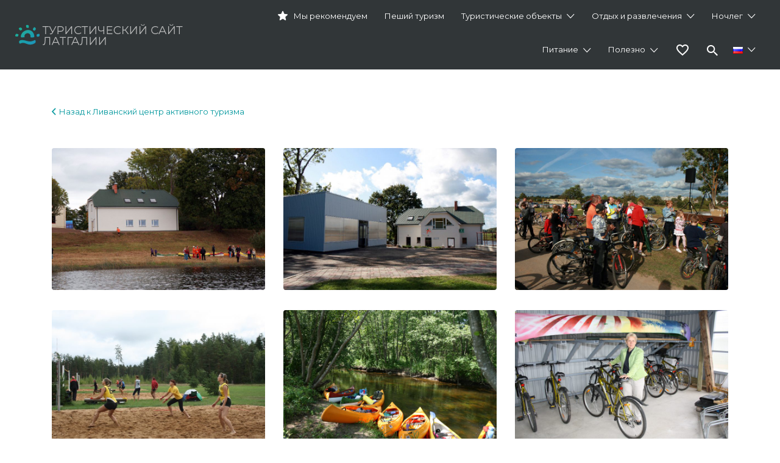

--- FILE ---
content_type: text/html; charset=UTF-8
request_url: https://latgale.travel/listing/livanskij-centr-aktivnogo-turizma/gallery/
body_size: 124115
content:
<!DOCTYPE html>

<html lang="ru-RU">

<head>

	<meta charset="UTF-8">

	<meta name="viewport" content="width=device-width, initial-scale=1">



	<link rel="profile" href="http://gmpg.org/xfn/11">

	<link rel="pingback" href="https://latgale.travel/xmlrpc.php">

        <style>
        .fav-img.active img {
            content: url(https://latgale.travel/wp-content/uploads/2022/04/icons8-heart-24.png);
        }
    </style>

	<meta name='robots' content='index, follow, max-image-preview:large, max-snippet:-1, max-video-preview:-1' />
	<style>img:is([sizes="auto" i], [sizes^="auto," i]) { contain-intrinsic-size: 3000px 1500px }</style>
	
	<!-- This site is optimized with the Yoast SEO plugin v26.3 - https://yoast.com/wordpress/plugins/seo/ -->
	<title>Ливанский центр активного туризма | Туристический сайт Латгалии</title>
	<meta name="description" content="В центре имеется инвентарь, предложенный партнерами по сотрудничеству: лодки-каноэ; велосипеды; палатка; комплект для пляжного волейбола; аксессуары для" />
	<link rel="canonical" href="https://latgale.travel/listing/livanskij-centr-aktivnogo-turizma/" />
	<meta property="og:locale" content="ru_RU" />
	<meta property="og:locale:alternate" content="en_GB" />
	<meta property="og:type" content="article" />
	<meta property="og:title" content="Ливанский центр активного туризма | Туристический сайт Латгалии" />
	<meta property="og:description" content="В центре имеется инвентарь, предложенный партнерами по сотрудничеству: лодки-каноэ; велосипеды; палатка; комплект для пляжного волейбола; аксессуары для" />
	<meta property="og:url" content="https://latgale.travel/listing/livanskij-centr-aktivnogo-turizma/" />
	<meta property="og:site_name" content="Туристический сайт Латгалии" />
	<meta property="article:publisher" content="https://www.facebook.com/Latgale.Travel" />
	<meta property="article:modified_time" content="2020-03-19T08:14:00+00:00" />
	<meta property="og:image" content="https://latgale.travel/wp-content/uploads/2019/08/tic_latc.jpg" />
	<meta property="og:image:width" content="1024" />
	<meta property="og:image:height" content="683" />
	<meta property="og:image:type" content="image/jpeg" />
	<meta name="twitter:card" content="summary_large_image" />
	<script type="application/ld+json" class="yoast-schema-graph">{"@context":"https://schema.org","@graph":[{"@type":"WebPage","@id":"https://latgale.travel/listing/livanskij-centr-aktivnogo-turizma/","url":"https://latgale.travel/listing/livanskij-centr-aktivnogo-turizma/","name":"Ливанский центр активного туризма | Туристический сайт Латгалии","isPartOf":{"@id":"https://latgale.travel/otkroilatgaliju/#website"},"primaryImageOfPage":{"@id":"https://latgale.travel/listing/livanskij-centr-aktivnogo-turizma/#primaryimage"},"image":{"@id":"https://latgale.travel/listing/livanskij-centr-aktivnogo-turizma/#primaryimage"},"thumbnailUrl":"https://latgale.travel/wp-content/uploads/2019/08/tic_latc.jpg","datePublished":"2019-08-20T12:47:58+00:00","dateModified":"2020-03-19T08:14:00+00:00","description":"В центре имеется инвентарь, предложенный партнерами по сотрудничеству: лодки-каноэ; велосипеды; палатка; комплект для пляжного волейбола; аксессуары для","breadcrumb":{"@id":"https://latgale.travel/listing/livanskij-centr-aktivnogo-turizma/#breadcrumb"},"inLanguage":"ru-RU","potentialAction":[{"@type":"ReadAction","target":["https://latgale.travel/listing/livanskij-centr-aktivnogo-turizma/"]}]},{"@type":"ImageObject","inLanguage":"ru-RU","@id":"https://latgale.travel/listing/livanskij-centr-aktivnogo-turizma/#primaryimage","url":"https://latgale.travel/wp-content/uploads/2019/08/tic_latc.jpg","contentUrl":"https://latgale.travel/wp-content/uploads/2019/08/tic_latc.jpg","width":1024,"height":683},{"@type":"BreadcrumbList","@id":"https://latgale.travel/listing/livanskij-centr-aktivnogo-turizma/#breadcrumb","itemListElement":[{"@type":"ListItem","position":1,"name":"Home","item":"https://latgale.travel/otkroilatgaliju/"},{"@type":"ListItem","position":2,"name":"Listings","item":"https://latgale.travel/ru/listings/"},{"@type":"ListItem","position":3,"name":"Ливанский центр активного туризма"}]},{"@type":"WebSite","@id":"https://latgale.travel/otkroilatgaliju/#website","url":"https://latgale.travel/otkroilatgaliju/","name":"Туристический сайт Латгалии","description":"Путеводитель твоего отдыха","publisher":{"@id":"https://latgale.travel/otkroilatgaliju/#organization"},"potentialAction":[{"@type":"SearchAction","target":{"@type":"EntryPoint","urlTemplate":"https://latgale.travel/otkroilatgaliju/?s={search_term_string}"},"query-input":{"@type":"PropertyValueSpecification","valueRequired":true,"valueName":"search_term_string"}}],"inLanguage":"ru-RU"},{"@type":"Organization","@id":"https://latgale.travel/otkroilatgaliju/#organization","name":"Туристический сайт Латгалии","url":"https://latgale.travel/otkroilatgaliju/","logo":{"@type":"ImageObject","inLanguage":"ru-RU","@id":"https://latgale.travel/otkroilatgaliju/#/schema/logo/image/","url":"https://latgale.travel/wp-content/uploads/2020/11/small.png","contentUrl":"https://latgale.travel/wp-content/uploads/2020/11/small.png","width":2000,"height":2000,"caption":"Туристический сайт Латгалии"},"image":{"@id":"https://latgale.travel/otkroilatgaliju/#/schema/logo/image/"},"sameAs":["https://www.facebook.com/Latgale.Travel"]}]}</script>
	<!-- / Yoast SEO plugin. -->


<link rel="alternate" href="https://latgale.travel/listing/active-tourism-centre-of-livani/" hreflang="en" />
<link rel="alternate" href="https://latgale.travel/listing/livanskij-centr-aktivnogo-turizma/" hreflang="ru" />
<link rel='dns-prefetch' href='//www.google.com' />
<link rel='dns-prefetch' href='//fonts.googleapis.com' />
<link rel="alternate" type="application/rss+xml" title="Туристический сайт Латгалии &raquo; Лента" href="https://latgale.travel/ru/feed/" />
<link rel="alternate" type="application/rss+xml" title="Туристический сайт Латгалии &raquo; Лента комментариев" href="https://latgale.travel/ru/comments/feed/" />
<script type="text/javascript">
/* <![CDATA[ */
window._wpemojiSettings = {"baseUrl":"https:\/\/s.w.org\/images\/core\/emoji\/16.0.1\/72x72\/","ext":".png","svgUrl":"https:\/\/s.w.org\/images\/core\/emoji\/16.0.1\/svg\/","svgExt":".svg","source":{"concatemoji":"https:\/\/latgale.travel\/wp-includes\/js\/wp-emoji-release.min.js?ver=6.8.3"}};
/*! This file is auto-generated */
!function(s,n){var o,i,e;function c(e){try{var t={supportTests:e,timestamp:(new Date).valueOf()};sessionStorage.setItem(o,JSON.stringify(t))}catch(e){}}function p(e,t,n){e.clearRect(0,0,e.canvas.width,e.canvas.height),e.fillText(t,0,0);var t=new Uint32Array(e.getImageData(0,0,e.canvas.width,e.canvas.height).data),a=(e.clearRect(0,0,e.canvas.width,e.canvas.height),e.fillText(n,0,0),new Uint32Array(e.getImageData(0,0,e.canvas.width,e.canvas.height).data));return t.every(function(e,t){return e===a[t]})}function u(e,t){e.clearRect(0,0,e.canvas.width,e.canvas.height),e.fillText(t,0,0);for(var n=e.getImageData(16,16,1,1),a=0;a<n.data.length;a++)if(0!==n.data[a])return!1;return!0}function f(e,t,n,a){switch(t){case"flag":return n(e,"\ud83c\udff3\ufe0f\u200d\u26a7\ufe0f","\ud83c\udff3\ufe0f\u200b\u26a7\ufe0f")?!1:!n(e,"\ud83c\udde8\ud83c\uddf6","\ud83c\udde8\u200b\ud83c\uddf6")&&!n(e,"\ud83c\udff4\udb40\udc67\udb40\udc62\udb40\udc65\udb40\udc6e\udb40\udc67\udb40\udc7f","\ud83c\udff4\u200b\udb40\udc67\u200b\udb40\udc62\u200b\udb40\udc65\u200b\udb40\udc6e\u200b\udb40\udc67\u200b\udb40\udc7f");case"emoji":return!a(e,"\ud83e\udedf")}return!1}function g(e,t,n,a){var r="undefined"!=typeof WorkerGlobalScope&&self instanceof WorkerGlobalScope?new OffscreenCanvas(300,150):s.createElement("canvas"),o=r.getContext("2d",{willReadFrequently:!0}),i=(o.textBaseline="top",o.font="600 32px Arial",{});return e.forEach(function(e){i[e]=t(o,e,n,a)}),i}function t(e){var t=s.createElement("script");t.src=e,t.defer=!0,s.head.appendChild(t)}"undefined"!=typeof Promise&&(o="wpEmojiSettingsSupports",i=["flag","emoji"],n.supports={everything:!0,everythingExceptFlag:!0},e=new Promise(function(e){s.addEventListener("DOMContentLoaded",e,{once:!0})}),new Promise(function(t){var n=function(){try{var e=JSON.parse(sessionStorage.getItem(o));if("object"==typeof e&&"number"==typeof e.timestamp&&(new Date).valueOf()<e.timestamp+604800&&"object"==typeof e.supportTests)return e.supportTests}catch(e){}return null}();if(!n){if("undefined"!=typeof Worker&&"undefined"!=typeof OffscreenCanvas&&"undefined"!=typeof URL&&URL.createObjectURL&&"undefined"!=typeof Blob)try{var e="postMessage("+g.toString()+"("+[JSON.stringify(i),f.toString(),p.toString(),u.toString()].join(",")+"));",a=new Blob([e],{type:"text/javascript"}),r=new Worker(URL.createObjectURL(a),{name:"wpTestEmojiSupports"});return void(r.onmessage=function(e){c(n=e.data),r.terminate(),t(n)})}catch(e){}c(n=g(i,f,p,u))}t(n)}).then(function(e){for(var t in e)n.supports[t]=e[t],n.supports.everything=n.supports.everything&&n.supports[t],"flag"!==t&&(n.supports.everythingExceptFlag=n.supports.everythingExceptFlag&&n.supports[t]);n.supports.everythingExceptFlag=n.supports.everythingExceptFlag&&!n.supports.flag,n.DOMReady=!1,n.readyCallback=function(){n.DOMReady=!0}}).then(function(){return e}).then(function(){var e;n.supports.everything||(n.readyCallback(),(e=n.source||{}).concatemoji?t(e.concatemoji):e.wpemoji&&e.twemoji&&(t(e.twemoji),t(e.wpemoji)))}))}((window,document),window._wpemojiSettings);
/* ]]> */
</script>
<style id='wp-emoji-styles-inline-css' type='text/css'>

	img.wp-smiley, img.emoji {
		display: inline !important;
		border: none !important;
		box-shadow: none !important;
		height: 1em !important;
		width: 1em !important;
		margin: 0 0.07em !important;
		vertical-align: -0.1em !important;
		background: none !important;
		padding: 0 !important;
	}
</style>
<link rel='stylesheet' id='wp-block-library-css' href='https://latgale.travel/wp-includes/css/dist/block-library/style.min.css?ver=6.8.3' type='text/css' media='all' />
<style id='classic-theme-styles-inline-css' type='text/css'>
/*! This file is auto-generated */
.wp-block-button__link{color:#fff;background-color:#32373c;border-radius:9999px;box-shadow:none;text-decoration:none;padding:calc(.667em + 2px) calc(1.333em + 2px);font-size:1.125em}.wp-block-file__button{background:#32373c;color:#fff;text-decoration:none}
</style>
<style id='global-styles-inline-css' type='text/css'>
:root{--wp--preset--aspect-ratio--square: 1;--wp--preset--aspect-ratio--4-3: 4/3;--wp--preset--aspect-ratio--3-4: 3/4;--wp--preset--aspect-ratio--3-2: 3/2;--wp--preset--aspect-ratio--2-3: 2/3;--wp--preset--aspect-ratio--16-9: 16/9;--wp--preset--aspect-ratio--9-16: 9/16;--wp--preset--color--black: #000000;--wp--preset--color--cyan-bluish-gray: #abb8c3;--wp--preset--color--white: #ffffff;--wp--preset--color--pale-pink: #f78da7;--wp--preset--color--vivid-red: #cf2e2e;--wp--preset--color--luminous-vivid-orange: #ff6900;--wp--preset--color--luminous-vivid-amber: #fcb900;--wp--preset--color--light-green-cyan: #7bdcb5;--wp--preset--color--vivid-green-cyan: #00d084;--wp--preset--color--pale-cyan-blue: #8ed1fc;--wp--preset--color--vivid-cyan-blue: #0693e3;--wp--preset--color--vivid-purple: #9b51e0;--wp--preset--gradient--vivid-cyan-blue-to-vivid-purple: linear-gradient(135deg,rgba(6,147,227,1) 0%,rgb(155,81,224) 100%);--wp--preset--gradient--light-green-cyan-to-vivid-green-cyan: linear-gradient(135deg,rgb(122,220,180) 0%,rgb(0,208,130) 100%);--wp--preset--gradient--luminous-vivid-amber-to-luminous-vivid-orange: linear-gradient(135deg,rgba(252,185,0,1) 0%,rgba(255,105,0,1) 100%);--wp--preset--gradient--luminous-vivid-orange-to-vivid-red: linear-gradient(135deg,rgba(255,105,0,1) 0%,rgb(207,46,46) 100%);--wp--preset--gradient--very-light-gray-to-cyan-bluish-gray: linear-gradient(135deg,rgb(238,238,238) 0%,rgb(169,184,195) 100%);--wp--preset--gradient--cool-to-warm-spectrum: linear-gradient(135deg,rgb(74,234,220) 0%,rgb(151,120,209) 20%,rgb(207,42,186) 40%,rgb(238,44,130) 60%,rgb(251,105,98) 80%,rgb(254,248,76) 100%);--wp--preset--gradient--blush-light-purple: linear-gradient(135deg,rgb(255,206,236) 0%,rgb(152,150,240) 100%);--wp--preset--gradient--blush-bordeaux: linear-gradient(135deg,rgb(254,205,165) 0%,rgb(254,45,45) 50%,rgb(107,0,62) 100%);--wp--preset--gradient--luminous-dusk: linear-gradient(135deg,rgb(255,203,112) 0%,rgb(199,81,192) 50%,rgb(65,88,208) 100%);--wp--preset--gradient--pale-ocean: linear-gradient(135deg,rgb(255,245,203) 0%,rgb(182,227,212) 50%,rgb(51,167,181) 100%);--wp--preset--gradient--electric-grass: linear-gradient(135deg,rgb(202,248,128) 0%,rgb(113,206,126) 100%);--wp--preset--gradient--midnight: linear-gradient(135deg,rgb(2,3,129) 0%,rgb(40,116,252) 100%);--wp--preset--font-size--small: 13px;--wp--preset--font-size--medium: 20px;--wp--preset--font-size--large: 36px;--wp--preset--font-size--x-large: 42px;--wp--preset--spacing--20: 0.44rem;--wp--preset--spacing--30: 0.67rem;--wp--preset--spacing--40: 1rem;--wp--preset--spacing--50: 1.5rem;--wp--preset--spacing--60: 2.25rem;--wp--preset--spacing--70: 3.38rem;--wp--preset--spacing--80: 5.06rem;--wp--preset--shadow--natural: 6px 6px 9px rgba(0, 0, 0, 0.2);--wp--preset--shadow--deep: 12px 12px 50px rgba(0, 0, 0, 0.4);--wp--preset--shadow--sharp: 6px 6px 0px rgba(0, 0, 0, 0.2);--wp--preset--shadow--outlined: 6px 6px 0px -3px rgba(255, 255, 255, 1), 6px 6px rgba(0, 0, 0, 1);--wp--preset--shadow--crisp: 6px 6px 0px rgba(0, 0, 0, 1);}:where(.is-layout-flex){gap: 0.5em;}:where(.is-layout-grid){gap: 0.5em;}body .is-layout-flex{display: flex;}.is-layout-flex{flex-wrap: wrap;align-items: center;}.is-layout-flex > :is(*, div){margin: 0;}body .is-layout-grid{display: grid;}.is-layout-grid > :is(*, div){margin: 0;}:where(.wp-block-columns.is-layout-flex){gap: 2em;}:where(.wp-block-columns.is-layout-grid){gap: 2em;}:where(.wp-block-post-template.is-layout-flex){gap: 1.25em;}:where(.wp-block-post-template.is-layout-grid){gap: 1.25em;}.has-black-color{color: var(--wp--preset--color--black) !important;}.has-cyan-bluish-gray-color{color: var(--wp--preset--color--cyan-bluish-gray) !important;}.has-white-color{color: var(--wp--preset--color--white) !important;}.has-pale-pink-color{color: var(--wp--preset--color--pale-pink) !important;}.has-vivid-red-color{color: var(--wp--preset--color--vivid-red) !important;}.has-luminous-vivid-orange-color{color: var(--wp--preset--color--luminous-vivid-orange) !important;}.has-luminous-vivid-amber-color{color: var(--wp--preset--color--luminous-vivid-amber) !important;}.has-light-green-cyan-color{color: var(--wp--preset--color--light-green-cyan) !important;}.has-vivid-green-cyan-color{color: var(--wp--preset--color--vivid-green-cyan) !important;}.has-pale-cyan-blue-color{color: var(--wp--preset--color--pale-cyan-blue) !important;}.has-vivid-cyan-blue-color{color: var(--wp--preset--color--vivid-cyan-blue) !important;}.has-vivid-purple-color{color: var(--wp--preset--color--vivid-purple) !important;}.has-black-background-color{background-color: var(--wp--preset--color--black) !important;}.has-cyan-bluish-gray-background-color{background-color: var(--wp--preset--color--cyan-bluish-gray) !important;}.has-white-background-color{background-color: var(--wp--preset--color--white) !important;}.has-pale-pink-background-color{background-color: var(--wp--preset--color--pale-pink) !important;}.has-vivid-red-background-color{background-color: var(--wp--preset--color--vivid-red) !important;}.has-luminous-vivid-orange-background-color{background-color: var(--wp--preset--color--luminous-vivid-orange) !important;}.has-luminous-vivid-amber-background-color{background-color: var(--wp--preset--color--luminous-vivid-amber) !important;}.has-light-green-cyan-background-color{background-color: var(--wp--preset--color--light-green-cyan) !important;}.has-vivid-green-cyan-background-color{background-color: var(--wp--preset--color--vivid-green-cyan) !important;}.has-pale-cyan-blue-background-color{background-color: var(--wp--preset--color--pale-cyan-blue) !important;}.has-vivid-cyan-blue-background-color{background-color: var(--wp--preset--color--vivid-cyan-blue) !important;}.has-vivid-purple-background-color{background-color: var(--wp--preset--color--vivid-purple) !important;}.has-black-border-color{border-color: var(--wp--preset--color--black) !important;}.has-cyan-bluish-gray-border-color{border-color: var(--wp--preset--color--cyan-bluish-gray) !important;}.has-white-border-color{border-color: var(--wp--preset--color--white) !important;}.has-pale-pink-border-color{border-color: var(--wp--preset--color--pale-pink) !important;}.has-vivid-red-border-color{border-color: var(--wp--preset--color--vivid-red) !important;}.has-luminous-vivid-orange-border-color{border-color: var(--wp--preset--color--luminous-vivid-orange) !important;}.has-luminous-vivid-amber-border-color{border-color: var(--wp--preset--color--luminous-vivid-amber) !important;}.has-light-green-cyan-border-color{border-color: var(--wp--preset--color--light-green-cyan) !important;}.has-vivid-green-cyan-border-color{border-color: var(--wp--preset--color--vivid-green-cyan) !important;}.has-pale-cyan-blue-border-color{border-color: var(--wp--preset--color--pale-cyan-blue) !important;}.has-vivid-cyan-blue-border-color{border-color: var(--wp--preset--color--vivid-cyan-blue) !important;}.has-vivid-purple-border-color{border-color: var(--wp--preset--color--vivid-purple) !important;}.has-vivid-cyan-blue-to-vivid-purple-gradient-background{background: var(--wp--preset--gradient--vivid-cyan-blue-to-vivid-purple) !important;}.has-light-green-cyan-to-vivid-green-cyan-gradient-background{background: var(--wp--preset--gradient--light-green-cyan-to-vivid-green-cyan) !important;}.has-luminous-vivid-amber-to-luminous-vivid-orange-gradient-background{background: var(--wp--preset--gradient--luminous-vivid-amber-to-luminous-vivid-orange) !important;}.has-luminous-vivid-orange-to-vivid-red-gradient-background{background: var(--wp--preset--gradient--luminous-vivid-orange-to-vivid-red) !important;}.has-very-light-gray-to-cyan-bluish-gray-gradient-background{background: var(--wp--preset--gradient--very-light-gray-to-cyan-bluish-gray) !important;}.has-cool-to-warm-spectrum-gradient-background{background: var(--wp--preset--gradient--cool-to-warm-spectrum) !important;}.has-blush-light-purple-gradient-background{background: var(--wp--preset--gradient--blush-light-purple) !important;}.has-blush-bordeaux-gradient-background{background: var(--wp--preset--gradient--blush-bordeaux) !important;}.has-luminous-dusk-gradient-background{background: var(--wp--preset--gradient--luminous-dusk) !important;}.has-pale-ocean-gradient-background{background: var(--wp--preset--gradient--pale-ocean) !important;}.has-electric-grass-gradient-background{background: var(--wp--preset--gradient--electric-grass) !important;}.has-midnight-gradient-background{background: var(--wp--preset--gradient--midnight) !important;}.has-small-font-size{font-size: var(--wp--preset--font-size--small) !important;}.has-medium-font-size{font-size: var(--wp--preset--font-size--medium) !important;}.has-large-font-size{font-size: var(--wp--preset--font-size--large) !important;}.has-x-large-font-size{font-size: var(--wp--preset--font-size--x-large) !important;}
:where(.wp-block-post-template.is-layout-flex){gap: 1.25em;}:where(.wp-block-post-template.is-layout-grid){gap: 1.25em;}
:where(.wp-block-columns.is-layout-flex){gap: 2em;}:where(.wp-block-columns.is-layout-grid){gap: 2em;}
:root :where(.wp-block-pullquote){font-size: 1.5em;line-height: 1.6;}
</style>
<link rel='stylesheet' id='contact-form-7-css' href='https://latgale.travel/wp-content/plugins/contact-form-7/includes/css/styles.css?ver=6.1.3' type='text/css' media='all' />
<link rel='stylesheet' id='menu-image-css' href='https://latgale.travel/wp-content/plugins/menu-image/includes/css/menu-image.css?ver=3.13' type='text/css' media='all' />
<link rel='stylesheet' id='dashicons-css' href='https://latgale.travel/wp-includes/css/dashicons.min.css?ver=6.8.3' type='text/css' media='all' />
<link rel='stylesheet' id='pdfprnt_frontend-css' href='https://latgale.travel/wp-content/plugins/pdf-print/css/frontend.css?ver=2.4.4' type='text/css' media='all' />
<link rel='stylesheet' id='pgafu-public-style-css' href='https://latgale.travel/wp-content/plugins/post-grid-and-filter-ultimate/assets/css/pgafu-public.css?ver=1.7.2' type='text/css' media='all' />
<link rel='stylesheet' id='responsive-lightbox-nivo_lightbox-css-css' href='https://latgale.travel/wp-content/plugins/responsive-lightbox-lite/assets/nivo-lightbox/nivo-lightbox.css?ver=6.8.3' type='text/css' media='all' />
<link rel='stylesheet' id='responsive-lightbox-nivo_lightbox-css-d-css' href='https://latgale.travel/wp-content/plugins/responsive-lightbox-lite/assets/nivo-lightbox/themes/default/default.css?ver=6.8.3' type='text/css' media='all' />
<link rel='stylesheet' id='woocommerce-layout-css' href='https://latgale.travel/wp-content/plugins/woocommerce/assets/css/woocommerce-layout.css?ver=10.3.4' type='text/css' media='all' />
<link rel='stylesheet' id='woocommerce-smallscreen-css' href='https://latgale.travel/wp-content/plugins/woocommerce/assets/css/woocommerce-smallscreen.css?ver=10.3.4' type='text/css' media='only screen and (max-width: 768px)' />
<style id='woocommerce-inline-inline-css' type='text/css'>
.woocommerce form .form-row .required { visibility: visible; }
</style>
<link rel='stylesheet' id='select2-css' href='https://latgale.travel/wp-content/plugins/woocommerce/assets/css/select2.css?ver=10.3.4' type='text/css' media='all' />
<link rel='stylesheet' id='brands-styles-css' href='https://latgale.travel/wp-content/plugins/woocommerce/assets/css/brands.css?ver=10.3.4' type='text/css' media='all' />
<link rel='stylesheet' id='listify-fonts-css' href='//fonts.googleapis.com/css?family=Montserrat%3Aregular%2Citalic%2C700&#038;ver=3.2.6#038;subset=latin' type='text/css' media='all' />
<link rel='stylesheet' id='listify-css' href='https://latgale.travel/wp-content/themes/listify/css/style.min.css?ver=3.2.6' type='text/css' media='all' />
<style id='listify-inline-css' type='text/css'>
.as-seen-on{background-color:;}html,.listify-lite-skin .mfp-inline-holder .mfp-content .popup{background-color:#ffffff;}.listify-lite-skin .content-box.content-box-wrapper .content-box-inner{background-color:#ffffff;}.nav-menu.tertiary li.is-active a:before,.nav-menu.tertiary li.current-menu-item a:before{border-bottom-color:#ffffff;}.site-branding .site-title,.site-branding .site-description,.site-header-minimal .site-title,.site-header-minimal .site-description{display:none;}input,textarea,input[type=checkbox],input[type=radio],.site select,.facetwp-facet .facetwp-checkbox:before,.filter_by_tag a:before,.search-choice-close,.widget_layered_nav li a:before,.site-main .content-box select,.site-main .widget select,.site-main .job_listings select,.mfp-content select,body .chosen-container-single .chosen-single,body .chosen-container-multi .chosen-choices li.search-field input[type=text],.select2.select2-container .select2-choice,.select2.select2-container--default .select2-selection--single,.select2.select2-container--default .select2-selection--multiple,.select2-container.select2-container--default .select2-search--dropdown .select2-search__field,.select2-container .select2-dropdown,.facetwp-facet.facetwp-type-fselect .fs-label-wrap,body .chosen-container .chosen-drop,body .chosen-container-single .chosen-search input[type=text],body .chosen-container-single .chosen-search input[type=text]:focus, 
					.listify-lite-skin.tax-job_listing_category.borders-overwrite .select2.select2-container--default .select2-selection--single,
					.listify-lite-skin.borders-overwrite .job-manager-filter-wrapper .job-manager-filter{color:#717a8f;border-color:#ebeef1;background-color:#f3f6f9;}.listify-lite-skin.borders-overwrite .content-box-wrapper .woocommerce form .input-text,
					.listify-lite-skin.borders-overwrite .job-manager-form .input-text,
					.listify-lite-skin.borders-overwrite .wp-block-search.wp-block-search__button-outside .wp-block-search__input,
					.listify-lite-skin.borders-overwrite .comment-respond .comment-form p textarea#comment,
					.listify-lite-skin.borders-overwrite .comment-respond .comment-form p.comment-form-comment input,
					.listify-lite-skin.borders-overwrite .comment-respond .comment-form p.comment-form-author input,
					.listify-lite-skin.borders-overwrite .comment-respond .comment-form p.comment-form-email input,
					.listify-lite-skin.borders-overwrite .comment-respond .comment-form p.comment-form-url input,
					.listify-lite-skin.borders-overwrite .page .fieldset-type-term-select .select2-selection,
					.listify-lite-skin.borders-overwrite .page .woocommerce .select2-selection ,
					.listify-lite-skin.borders-overwrite .page .fieldset-type-term-multiselect .select2-selection,
					.listify-lite-skin.borders-overwrite #wp-job_description-editor-container,
					.listify-lite-skin.borders-overwrite .search_jobs input,
					.listify-lite-skin.borders-overwrite .homepage-cover .job_search_form .search_jobs>div.search_keywords input,
					.listify-lite-skin.borders-overwrite .homepage-cover .job_search_form .search_jobs>div.search_location input,
					.listify-lite-skin.borders-overwrite .job-manager-filter-wrapper .job-manager-filter,
					.listify-lite-skin.borders-overwrite .job_filters--boxless .select2-selection--single,
					.listify-lite-skin.borders-overwrite .fieldset-type-term-select .select2-selection, 
					.listify-lite-skin.borders-overwrite .fieldset-type-term-multiselect .select2-selection.select2-selection--multiple,
					.listify-lite-skin.borders-overwrite article.content-box-wrapper.no-results .search-form input,
					.listify-lite-skin.borders-overwrite .homepage-cover .job_search_form .select2.select2-container--default .select2-selection--single,
					.listify-lite-skin.borders-overwrite .select2.select2-container--default .select2-selection--single .select2-selection__rendered,.listify-lite-skin.borders-overwrite .search_jobs input,
					.listify-lite-skin.borders-overwrite .job-manager-form .input-text,
					.listify-lite-skin.borders-overwrite .page .fieldset-type-term-select .select2-selection,
					.listify-lite-skin.borders-overwrite .page .fieldset-type-term-multiselect .select2-selection,
					.listify-lite-skin.borders-overwrite .page .job-manager-form .fieldset-type-business-hours,
					.listify-lite-skin.borders-overwrite #wp-job_description-editor-container,
					.listify-lite-skin.borders-overwrite .page .woocommerce .select2-selection{border-color:#ebeef1;color:#717a8f;}.wp-editor-container,.mce-tinymce.mce-container{border-color:#ebeef1;}input[type=checkbox]:checked:before,.facetwp-facet .facetwp-checkbox.checked:after,.facetwp-facet .facetwp-link.checked,.facetwp-facet.facetwp-type-fselect .fs-option{color:#717a8f;}.facetwp-facet.facetwp-type-fselect .fs-arrow{border-top-color:#717a8f;}input:focus,textarea:focus,.select2.select2-container--default .select2-selection--single .select2-selection__rendered,.listify-lite-skin .homepage-cover .job_search_form .search_keywords input#search_keywords:focus,.listify-lite-skin .homepage-cover .job_search_form .search_location input#search_location:focus,.select2.select2-container--default .select2-selection--single .select2-selection__rendered:focus{background-color:#fdffff;}.wc-social-login-divider span:after,.wc-social-login-divider span:before{background-color:#ebeef1;}.listing-cover,.entry-cover,.homepage-cover.page-cover,.list-cover{background-color:#f5f5f5;}body,.listify_widget_panel_listing_tags .tag,.entry-cover.no-image,.entry-cover.no-image a,.listing-cover.no-image,.listing-cover.no-image a:not(.button),.content-pagination .page-numbers,.facetwp-pager .facetwp-page,.js-toggle-area-trigger,.job-dashboard-actions a,.job-manager-bookmark-actions a,body.fixed-map .site-footer,body.fixed-map .site-footer a,.homepage-cover .job_search_form .select:after,.tabbed-listings-tabs a,.archive-job_listing-toggle,.job-manager-form fieldset.fieldset-job_hours,.filter_by_tag a,a.upload-images,a.upload-images span,.woocommerce-tabs .tabs a,.cluster-overlay a,.map-marker-info,.map-marker-info a,.archive-job_listing-layout.button.active,.entry-title--grid a,.entry-read-more,.listing-by-term-title a,.map-widget-sections a,.select2-default,.select2-container .select2-choice,.select2-container-multi .select2-choices .select2-search-choice,.no-image .listing-stars--single .listing-star,.pm-column a,.astoundify-favorites-tab,.listify-lite-skin .button.button-small,.listify-lite-skin .woocommerce .payment_box p,
					.listify-lite-skin.job-manager-archive .site-title a,
					.listify-lite-skin.job-manager-archive .nav-menu.primary .menu li a,
					.listify-lite-skin.job-manager-archive .nav-menu.primary li:before,
					.listify-lite-skin.job-manager-archive .nav-menu.primary li:after,
					.listify-lite-skin.job-manager-archive .nav-menu.primary a:before,
					.listify-lite-skin.job-manager-archive .nav-menu.primary a:after ,
					.listify-lite-skin.tax-job_listing_category .site-title a,
					.listify-lite-skin.tax-job_listing_category .nav-menu.primary .menu li a,
					.listify-lite-skin.tax-job_listing_category .nav-menu.primary li:before,
					.listify-lite-skin.tax-job_listing_category .nav-menu.primary li:after,
					.listify-lite-skin.tax-job_listing_category .nav-menu.primary a:before,
					.listify-lite-skin.tax-job_listing_category .nav-menu.primary a:after,
					.listify-lite-skin .bg-scrolling .primary-header-inner .secondary.nav-menu li a,
					.listify-lite-skin .bg-scrolling .primary-header-inner .secondary.nav-menu li:before, 
					.listify-lite-skin .bg-scrolling .nav-menu-container li a,.listify-lite-skin .content-box-wrapper .woocommerce form .input-text:focus,
					.listify-lite-skin .bg-scrolling .nav-menu-container a:before,
					.listify-lite-skin .bg-scrolling .nav-menu-container li:before,
					.listify-lite-skin .bg-scrolling .nav-menu-container li:after,
					.listify-lite-skin .bg-scrolling h2 a,.listify-lite-skin #listify_call_to_action-1.call-to-action,.listify-lite-skin .cta-title,.listify-lite-skin #listify_call_to_action-1 .cta-description p,.listify-lite-skin #listify_call_to_action-1 .cta-subtext,.listify-lite-skin .callout-feature-content a.button{color:#454545;}.no-image .astoundify-favorites-icon svg{fill:#454545;}.comment-meta a,.commentlist a.comment-ago,div:not(.no-image) .star-rating:before,div:not(.no-image) .stars span a:before,.job_listing-author-descriptor,.entry-meta,.entry-meta a,.home-widget-description,.listings-by-term-content .job_listing-rating-count,.listings-by-term-more a,.search-form .search-submit:before,.mfp-content .mfp-close:before,div:not(.job-package-price) .woocommerce .amount,.woocommerce .quantity,.showing_jobs,.account-sign-in,.archive-job_listing-layout.button{color:#686868;}.social-profiles a,.listing-gallery-nav .slick-dots li button:before{background-color:#686868;}.listify-lite-skin .explore-button:hover,
					.listify-lite-skin .update_results:hover,
					.listify-lite-skin .update_results_override:hover,
					.listify-lite-skin .entry-footer .button-small:hover,
					.listify-lite-skin .button:hover,
					.listify-lite-skin .submit:hover,
					.listify-lite-skin .listify_widget_feature_callout .callout-feature-content .button{box-shadow:6px 6px 0 0 #454545;}a,.single-job_listing .widget a:not(.button),.listify_widget_panel_listing_content a{color:#02979d;}a:active,a:hover,.primary-header .current-account-toggle .sub-menu a{color:#007e84;}.search-overlay,.primary-header,.callout-feature-content a.button{background-color:#313638;}.primary.nav-menu .current-cart .current-cart-count{border-color:#313638;}.nav-menu a,.nav-menu li:before,.nav-menu li:after,.nav-menu a:before,.nav-menu a:after{color:#313638;}.nav-menu ul a,.nav-menu.primary ul ul a,.nav-menu.primary ul ul li:before,.nav-menu.primary ul ul li:after{color:#41c772;}.main-navigation{background-color:#ffffff;}.navigation-bar-toggle,.search-overlay-toggle{color:#454545;}.tertiary-navigation{background-color:#41c772;}.tertiary-navigation .navigation-bar-toggle{color:#ffffff;}.listify_widget_panel_listing_tags .tag.active:before,.job-package-includes li:before,.woocommerce-tabs .tabs .active a,body:not(.facetwp) .locate-me:before,.woocommerce .quantity input[type="button"],.astoundify-favorites-tab--active,.astoundify-favorites-tab--active:focus,.astoundify-favorites-tab--active:hover,.listify-lite-skin .content-area .content-box-inner h3:before,.listify-lite-skin .widget_block  a:hover,.listify-lite-skin .job-manager-form small,.listify-lite-skin thead,.listify-lite-skin #job-manager-job-dashboard .job-manager-jobs .job-dashboard-actions a,.listify-lite-skin .woocommerce legend,.listify-lite-skin .woocommerce-breadcrumb,.listify-lite-skin .woocommerce-MyAccount-content h3 ,.listify-lite-skin .woocommerce form  .required,.listify-lite-skin .listify_widget_panel_wcpl_pricing_table .job-package-price,.listify-lite-skin .listify_widget_taxonomy_image_grid h2.home-widget-title span,.listify-lite-skin .listify_widget_recent_listings h2.home-widget-title span,
					.listify-lite-skin .listify_widget_features h2.home-widget-title span,
					.listify-lite-skin .listify_widget_recent_posts h2.home-widget-title span{color:#02979d;}input[type="button"].facetwp-reset:hover,input[type="button"].facetwp-reset:focus,.tabbed-listings-tabs a:hover,.tabbed-listings-tabs a.active,.archive-job_listing-toggle.active,body:not(.facetwp) .locate-me:hover:before,.listify-lite-skin .entry-meta .entry-author a,.listify-lite-skin  .showing_jobs .rss_link,
					.listify-lite-skin .entry-meta .entry-comments:before,
					.listify-lite-skin .entry-meta .entry-comments a,
					.listify-lite-skin .entry-meta .entry-date,
					.listify-lite-skin .comment-stars,
					.listify-lite-skin .comment-content .author b{color:#00747a;}input[type="button"],input[type="reset"],input[type="submit"],.button,.facetwp-type-slider .noUi-connect,.ui-slider .ui-slider-range,.listing-owner,.comment-rating,.job_listing-rating-average,.map-marker.active:after,.cluster,.widget_calendar tbody a,.load_more_jobs,.listify-badge,.listing-featured-badge,button.update_results,button.update_results_override,.select2-container.select2-container--default .select2-results__option--highlighted[aria-selected],.astoundify-favorites-submit-field button,.listify-lite-skin .fieldset-type-term-multiselect .select2-selection li.select2-selection__choice,.listify-lite-skin .main-navigation,.listify-lite-skin .explore-button,
					.listify-lite-skin .wp-block-search__button,.listify-lite-skin .tertiary-navigation,.listify-lite-skin .widget-area--listing-sidebar ul.social-profiles li a,.listify-lite-skin div.mce-toolbar-grp,.listify-lite-skin .ui-slider, .listify-lite-skin .ui-slider-range,.listify-lite-skin .search-radius-slider .noUi-target, .listify-lite-skin .payment_methods li,.listify-lite-skin .mce-content-body,.listify-lite-skin div.mce-toolbar-grp{background-color:#02979d;}input[type="button"]:hover,input[type="button"]:focus,input[type="reset"]:hover,input[type="reset"]:focus,input[type="submit"]:hover,input[type="submit"]:focus,.button:hover,.button:focus,::selection,button.update_results:hover,button.update_results.refreshing,button.update_results_override:hover,button.update_results_override.refreshing,.load_more_jobs:hover,.astoundify-favorites-submit-field button:hover,.listify-lite-skin .main-navigation,.listify-lite-skin .fieldset-type-term-multiselect .select2-selection li.select2-selection__choice,.listify-lite-skin .tertiary-navigation,.listify-lite-skin .widget-area--listing-sidebar ul.social-profiles li a{background-color:#009298;}::-moz-selection{background-color:#009298;}.tabbed-listings-tabs a:hover,.tabbed-listings-tabs a.active,.archive-job_listing-toggle.active,li.job-package:hover,.job_listing_packages ul.job_packages li:not(.package-section):hover,.facetwp-type-slider .noUi-horizontal .noUi-handle,.facetwp-type-slider .noUi-horizontal .noUi-origin,.ui-slider .ui-slider-handle,.search-radius-slider .noUi-handle,.search-radius-slider .noUi-origin,.woocommerce-message,.job-manager-message,.woocommerce-info,.listify-lite-skin.borders-overwrite table.shop_table.shop_table_responsive.cart.woocommerce-cart-form__contents,
					.listify-lite-skin.borders-overwrite .cart_totals table,
					.listify-lite-skin.borders-overwrite table.woocommerce-table--order-details,
					.listify-lite-skin.borders-overwrite .woocommerce table.woocommerce-checkout-review-order-table,
					.listify-lite-skin.borders-overwrite .listify_widget_panel_wcpl_pricing_table .job-package-title,
					.listify-lite-skin.borders-overwrite .listify_widget_panel_wcpl_pricing_table .job-package-includes,
					.listify-lite-skin.borders-overwrite blockquote,
					.listify-lite-skin.borders-overwrite .fieldset-logged_in .account-sign-in,
					.listify-lite-skin.borders-overwrite .listify_widget_panel_wcpl_pricing_table .job-package-includes,
					.listify-lite-skin.borders-overwrite .fieldset-logged_in .account-sign-in,
					.listify-lite-skin.borders-overwrite .job-package-title,.listify-lite-skin .job-package-includes,
					.listify-lite-skin.borders-overwrite .fieldset-logged_in .account-sign-in{border-color:#02979d;}.listing-featured--outline .job_listing-entry-header:before{box-shadow:inset 0 0 0 3px #02979d;}.listify-lite-skin.borders-overwrite .listify_widget_features .col-md-4:nth-child(3n-2) .home-feature,
					.listify-lite-skin.borders-overwrite .listing-card:nth-child(3n-2) .content-box,
					.listify-lite-skin.borders-overwrite .col-md-4:nth-child(3n-2) .format-standard,
					.listify-lite-skin.borders-overwrite .widget.widget_block:nth-child(3n-2),
					.listify-lite-skin.borders-overwrite .related.products .product .has-post-thumbnail:nth-child(3n-2) .product__inner,
					.listify-lite-skin.borders-overwrite .content-shop-wrapper .product.has-post-thumbnail:nth-child(3n-2) .product__inner,
					.listify-lite-skin.borders-overwrite .image-grid-item:nth-child(3n-2) .image-grid-cover,
					.listify-lite-skin.borders-overwrite  .widget-area--listing-sidebar .widget-job_listing:nth-child(3n-2),
					.listify-lite-skin.borders-overwrite #secondary .widget:nth-child(3n-2){box-shadow:6px 6px 0 0;}.listify-lite-skin .listify_widget_features .col-md-4:nth-child(3n-1) .home-feature,.listify-lite-skin .listing-card:nth-child(3n-1) .content-box,.listify-lite-skin .col-md-4:nth-child(3n-1) .format-standard,.listify-lite-skin .widget.widget_block:nth-child(3n-1),.listify-lite-skin .related.products .product.has-post-thumbnail:nth-child(3n-1) .product__inner ,.listify-lite-skin .content-shop-wrapper .product.has-post-thumbnail:nth-child(3n-1) .product__inner,.listify-lite-skin .image-grid-item:nth-child(3n-1) .image-grid-cover,.listify-lite-skin  .widget-area--listing-sidebar .widget-job_listing:nth-child(3n-1),.listify-lite-skin .homepage-hero-style-image .listify_widget_features .home-feature,.listify-lite-skin #secondary .widget:nth-child(3n-1){box-shadow:6px 6px 0 0;}.listify-lite-skin .woocommerce-order-overview li strong,.listify-lite-skin .woocommerce-order-overview li strong bdi,
					.listify-lite-skin .woocommerce strong,.listify-lite-skin .woocommerce-order-overview li strong bdi span,.listify-lite-skin .comment-meta a i,.listify-lite-skin .comment-meta a,.listify-lite-skin .widget-title__job_listing,.listify-lite-skin .comment-meta a i,
				.listify-lite-skin .comment-meta a,.listify-lite-skin .widget-title__job_listing{color:;}.listify-lite-skin.borders-overwrite #listify_call_to_action-1 .call-to-action{background-color:;}.listify-lite-skin .listify_widget_features .col-md-4:nth-child(3n) .home-feature,.listify-lite-skin .listing-card:nth-child(3n) .content-box,.listify-lite-skin .col-md-4:nth-child(3n) .format-standard,.listify-lite-skin .widget.widget_block:nth-child(3n),.listify-lite-skin .related.products .product.has-post-thumbnail:nth-child(3n) .product__inner ,.listify-lite-skin .content-shop-wrapper .product.has-post-thumbnail:nth-child(3n) .product__inner,.listify-lite-skin .image-grid-item:nth-child(3n) .image-grid-cover,.listify-lite-skin  .widget-area--listing-sidebar .widget-job_listing:nth-child(3n),.listify-lite-skin #secondary .widget:nth-child(3n){box-shadow:6px 6px 0 0;}.widget_layered_nav li.chosen a:after,.widget_layered_nav li.chosen a,.upload-images:hover .upload-area,.job_listing_packages ul.job_packages li label,.upload-images:hover,.search-choice-close:after,.filter_by_tag a.active:after,.woocommerce-tabs .tabs .active a{color:#484848;}.button-secondary,input[type="button"].facetwp-reset,.type-product .onsale,.type-product .price ins,.job-package-tag{background-color:#484848;}.button-secondary:hover,.button-secondary:focus,input[type="button"].facetwp-reset:hover,input[type="button"].facetwp-reset:focus{background-color:#434343;}.upload-images:hover{border-color:#484848;}.site-footer-widgets{color:#ffffff;background-color:#2d414c;}.footer-widget,.footer-widget a,.footer-widget a:hover,.site-social a:hover{color:#ffffff;}.site-footer,.site-social a{color:#515b6a;}.site-footer{background-color:#202f38;}.claimed-ribbon span:before{color:#484848;}body{padding-top:75px;}.content-box,.content-shop-wrapper .archive-job_listing-filters-wrapper.top.type-product,.home-feature,.job-package,.job_filters,.listify_widget_search_listings.home-widget .archive-job_listing-filters-wrapper.top.job_search_form,.listify_widget_search_listings.home-widget .job_search_form,.listing-by-term-inner,.single-job_listing-description,.tabbed-listings-tabs a,.tabbed-listings-tabs a.archive-job_listing-filters-wrapper.top,.type-product .thumbnails a,.type-product .thumbnails a.archive-job_listing-filters-wrapper.top,.widget,.woocommerce div.product div.archive-job_listing-filters-wrapper.top.summary,.woocommerce div.product div.summary,.woocommerce-main-image,.woocommerce-page div.product div.archive-job_listing-filters-wrapper.top.summary,.woocommerce-page div.product div.summary, .woocommerce-tabs,.archive-job_listing-layout,.nav-menu .children.category-list .category-count,.nav-menu .sub-menu.category-list .category-count,ul.nav-menu .children.category-list .category-count,ul.nav-menu .sub-menu.category-list .category-count,.facetwp-pager .facetwp-page,.job-manager-pagination li a,.job-manager-pagination li span,.js-toggle-area-trigger,.site .facetwp-sort select,a.page-numbers, span.page-numbers,.archive-job_listing-toggle-inner{background-color:#ffffff;box-shadow:inset 0 0 0 1px #ffffff;border:0;}.comment-reply-title,.entry-content .rcp_form .rcp_subscription_fieldset .rcp_subscription_message,.entry-content .rcp_header,.entry-content h2,.entry-content h3,.entry-content h4,.job-manager-form h2,.job_listing_packages ul.job_packages .package-section,.listify_widget_panel_listing_content h2,.listify_widget_panel_listing_content h3,.listify_widget_panel_listing_content h4,.listing-by-term-title,.widget-title,.woocommerce-account .woocommerce legend,.woocommerce-tabs .tabs a,.account-sign-in,.job-manager-form fieldset.fieldset-job_hours,.ninja-forms-required-items,.showing_jobs,.woocommerce-tabs .woocommerce-noreviews,.payment_methods li .payment_box,button.more-filters__toggle,button.more-filters__toggle:hover{border-color:#e9edf2;}.ui-slider,.ui-slider-range,.search-radius-slider .noUi-target,.payment_methods li{background-color:#e9edf2;}.listify-lite-skin.borders-overwrite .button.button-small,
					.listify-lite-skin.borders-overwrite .listify_widget_panel_listing_social_profiles,
					.listify-lite-skin.borders-overwrite article.content-box-wrapper.no-results ,
					.listify-lite-skin.borders-overwrite .page .job-manager-form .fieldset-type-business-hours,
					.listify-lite-skin.borders-overwrite .widget.widget_block,
					.listify-lite-skin.borders-overwrite .home-widget .format-standard .content-box-inner,
					.listify-lite-skin.borders-overwrite .comment-sorting-filter,
					.listify-lite-skin.elementor-template-full-width.borders-overwrite .elementor-section .home-features-wrapper .home-feature,
					.listify-lite-skin.borders-overwrite .job_filters,
					.listify-lite-skin.borders-overwrite .job_listings .content-box,
					.listify-lite-skin.borders-overwrite .homepage-hero-style-image .listify_widget_features .home-feature,
					.listify-lite-skin.borders-overwrite .listify_widget_panel_listing_gallery,
					.listify-lite-skin.borders-overwrite blockquote,
					.listify-lite-skin.borders-overwrite div.mce-toolbar-grp,
					.listify-lite-skin.borders-overwrite .homepage-hero-style-image .listify_widget_features .home-feature,
					.listify-lite-skin.borders-overwrite .product-type-simple .summary.entry-summary,
					.listify-lite-skin.borders-overwrite .listify_widget_panel_listing_gallery,
					.listify-lite-skin.borders-overwrite #secondary .widget{border-color:#ffffff;}.listing-entry-company-image{border-color:#ffffff;background-color:#ffffff;}button.more-filters__toggle,button.more-filters__toggle:hover,button.more-filters__toggle:focus{color:#454545;border-color:#e4e8ed;background-color:#ffffff;}button.more-filters__toggle:hover,button.more-filters__toggle:focus{border-color:#dadee3;}:not(.wp-core-ui) button,body,input,select,textarea{font-family:"Montserrat","Helvetica Neue",Helvetica,Arial,sans-serif;font-weight:normal;}.page-title,.job_listing-title,.popup-title,.homepage-cover .home-widget-title{font-family:"Montserrat","Helvetica Neue",Helvetica,Arial,sans-serif;font-weight:normal;}.widget-title,.comment-reply-title{font-family:"Montserrat","Helvetica Neue",Helvetica,Arial,sans-serif;font-weight:normal;}.home-widget-title,.callout-feature-content h2,.home-feature-title h2{font-family:"Montserrat","Helvetica Neue",Helvetica,Arial,sans-serif;font-weight:normal;}.home-widget-description{font-family:"Montserrat","Helvetica Neue",Helvetica,Arial,sans-serif;font-weight:normal;}button:not([role="presentation"]),input[type="button"],input[type="reset"],input[type="submit"],.button{font-family:"Montserrat","Helvetica Neue",Helvetica,Arial,sans-serif;font-weight:normal;}.map-marker:after{border-top-color:#555555;}.map-marker i:after{background-color:#555555;}.map-marker i:before{color:#555555;}li.type-job_listing .job_listing-rating-stars span,.rating-stars span,.widget .comment-form-rating a.star,.listing-star{color:#ffb400;}.woocommerce .quantity input[type="button"]{color:#02979d;}.woocommerce-message,.job-manager-message{border-color:#02979d;}.type-product .onsale,.type-product .price ins,.job-package-tag{background-color:#484848;}.woocommerce-tabs .tabs .active a{color:#484848;}input[type="button"],input[type="reset"],input[type="submit"],.button,.button.button-small,.facetwp-type-slider .noUi-connect,.ui-slider .ui-slider-range,.listing-owner,.comment-rating,.job_listing-rating-average,.map-marker.active:after,.widget_calendar tbody a,button.update_results,button.update_results_override,.load_more_jobs,.account-sign-in .button,.job_listing_packages_title input[type="submit"],.wc-forward,.woocommerce input[name="apply_coupon"],input[name="update_cart"],.woocommerce-message .button,.woocommerce #content table.cart td.actions .button{box-shadow:none;}
@media screen and (min-width: 768px){.nav-menu.secondary .sub-menu.category-list{background-color:#ffffff;}}
@media screen and (min-width: 992px){.nav-menu.primary ul ul a:hover,.nav-menu.secondary ul ul a:hover,.nav-menu.tertiary ul ul a:hover{color:#28ae59;}.nav-menu.primary a,.nav-menu.primary li:before,.nav-menu.primary li:after,.nav-menu.primary a:before,.nav-menu.primary a:after{color:#ffffff;}.nav-menu.secondary > li > a,.nav-menu.secondary > li > a:before,.nav-menu.secondary > li > a:after,.nav-menu.secondary > li:before,.nav-menu.secondary > li:after{color:#454545;}.nav-menu .children.category-list .container:before,.nav-menu .sub-menu.category-list .container:before,ul.nav-menu .children.category-list .container:before,ul.nav-menu .sub-menu.category-list .container:before{border-top-color:#ffffff;}.nav-menu.tertiary > ul > li > a,.nav-menu.tertiary > li > a,.nav-menu.tertiary > li > a:before,.nav-menu.tertiary > li > a:after,.nav-menu.tertiary > li:before,.nav-menu.tertiary > li:after{color:#ffffff;}.primary.nav-menu .current-cart .current-cart-count,.mail-icon--unread:after{color:#41c772;background-color:#ffffff;}.primary-header .container,.main-navigation .container{max-width:none;}.main-navigation{display:none;}:not(.wp-core-ui) button,body,input,select,textarea{font-size:13px;line-height:normal;}.page-title,.job_listing-title,.popup-title,.homepage-cover .home-widget-title{font-size:34px;line-height:normal;}.homepage-cover .home-widget-title{font-size:51px;}.widget-title,.comment-reply-title{font-size:16px;line-height:normal;}.home-widget-title{font-size:26px;line-height:normal;}.home-widget-description{font-size:16px;line-height:normal;}button:not([role="presentation"]),input[type="button"],input[type="reset"],input[type="submit"],.button{font-size:14px;line-height:normal;}}
@media screen and (min-width: 1200px){.homepage-cover{background-attachment:initial;}}
</style>
<link rel='stylesheet' id='listify-widget-css' href='https://latgale.travel/wp-content/themes/listify/css/custom-widget.css?ver=3.2.6' type='text/css' media='all' />
<link rel='stylesheet' id='simple-favorites-css' href='https://latgale.travel/wp-content/plugins/favorites/assets/css/favorites.css?ver=2.3.6' type='text/css' media='all' />
<link rel='stylesheet' id='cf7cf-style-css' href='https://latgale.travel/wp-content/plugins/cf7-conditional-fields/style.css?ver=2.6.6' type='text/css' media='all' />
<link rel='stylesheet' id='listify-child-css' href='https://latgale.travel/wp-content/themes/listify-child/style.css?ver=6.8.3' type='text/css' media='all' />
<script type="text/javascript" src="https://latgale.travel/wp-includes/js/jquery/jquery.min.js?ver=3.7.1" id="jquery-core-js"></script>
<script type="text/javascript" src="https://latgale.travel/wp-includes/js/jquery/jquery-migrate.min.js?ver=3.4.1" id="jquery-migrate-js"></script>
<script type="text/javascript" src="https://latgale.travel/wp-content/plugins/responsive-lightbox-lite/assets/nivo-lightbox/nivo-lightbox.min.js?ver=6.8.3" id="responsive-lightbox-nivo_lightbox-js"></script>
<script type="text/javascript" id="responsive-lightbox-lite-script-js-extra">
/* <![CDATA[ */
var rllArgs = {"script":"nivo_lightbox","selector":"lightbox","custom_events":""};
/* ]]> */
</script>
<script type="text/javascript" src="https://latgale.travel/wp-content/plugins/responsive-lightbox-lite/assets/inc/script.js?ver=6.8.3" id="responsive-lightbox-lite-script-js"></script>
<script type="text/javascript" src="https://latgale.travel/wp-content/plugins/woocommerce/assets/js/jquery-blockui/jquery.blockUI.min.js?ver=2.7.0-wc.10.3.4" id="wc-jquery-blockui-js" defer="defer" data-wp-strategy="defer"></script>
<script type="text/javascript" id="wc-add-to-cart-js-extra">
/* <![CDATA[ */
var wc_add_to_cart_params = {"ajax_url":"\/wp-admin\/admin-ajax.php","wc_ajax_url":"\/?wc-ajax=%%endpoint%%","i18n_view_cart":"\u041f\u0440\u043e\u0441\u043c\u043e\u0442\u0440 \u043a\u043e\u0440\u0437\u0438\u043d\u044b","cart_url":"https:\/\/latgale.travel","is_cart":"","cart_redirect_after_add":"no"};
/* ]]> */
</script>
<script type="text/javascript" src="https://latgale.travel/wp-content/plugins/woocommerce/assets/js/frontend/add-to-cart.min.js?ver=10.3.4" id="wc-add-to-cart-js" defer="defer" data-wp-strategy="defer"></script>
<script type="text/javascript" src="https://latgale.travel/wp-content/plugins/woocommerce/assets/js/js-cookie/js.cookie.min.js?ver=2.1.4-wc.10.3.4" id="wc-js-cookie-js" defer="defer" data-wp-strategy="defer"></script>
<script type="text/javascript" id="woocommerce-js-extra">
/* <![CDATA[ */
var woocommerce_params = {"ajax_url":"\/wp-admin\/admin-ajax.php","wc_ajax_url":"\/?wc-ajax=%%endpoint%%","i18n_password_show":"\u041f\u043e\u043a\u0430\u0437\u0430\u0442\u044c \u043f\u0430\u0440\u043e\u043b\u044c","i18n_password_hide":"\u0421\u043a\u0440\u044b\u0442\u044c \u043f\u0430\u0440\u043e\u043b\u044c"};
/* ]]> */
</script>
<script type="text/javascript" src="https://latgale.travel/wp-content/plugins/woocommerce/assets/js/frontend/woocommerce.min.js?ver=10.3.4" id="woocommerce-js" defer="defer" data-wp-strategy="defer"></script>
<script type="text/javascript" id="favorites-js-extra">
/* <![CDATA[ */
var favorites_data = {"ajaxurl":"https:\/\/latgale.travel\/wp-admin\/admin-ajax.php","nonce":"c21c99f9bf","favorite":"<i class=\"sf-icon-love\"><\/i>","favorited":"<i class=\"sf-icon-love\"><\/i>","includecount":"","indicate_loading":"1","loading_text":"Loading","loading_image":"<img src=\"https:\/\/latgale.travel\/wp-content\/plugins\/favorites\/assets\/images\/loading.gif\" class=\"simplefavorites-loading\" aria-hidden=\"true\" \/>","loading_image_active":"<img src=\"https:\/\/latgale.travel\/wp-content\/plugins\/favorites\/assets\/images\/loading.gif\" class=\"simplefavorites-loading\" aria-hidden=\"true\" \/>","loading_image_preload":"","cache_enabled":"1","button_options":{"button_type":"custom","custom_colors":true,"box_shadow":false,"include_count":false,"default":{"background_default":"#333333","border_default":false,"text_default":"#ffffff","icon_default":"#ffffff","count_default":false},"active":{"background_active":"#333333","border_active":false,"text_active":"#ffffff","icon_active":"#f42c00","count_active":false}},"authentication_modal_content":"<p>\u041f\u043e\u0436\u0430\u043b\u0443\u0439\u0441\u0442\u0430, \u0437\u0430\u0440\u0435\u0433\u0438\u0441\u0442\u0440\u0438\u0440\u0443\u0439\u0442\u0435\u0441\u044c \u0434\u043b\u044f \u0434\u043e\u0431\u0430\u0432\u043b\u0435\u043d\u0438\u044f \u0438\u0437\u0431\u0440\u0430\u043d\u043d\u043e\u0433\u043e<\/p><p><a href=\"#\" data-favorites-modal-close>\u0417\u0430\u043a\u0440\u044b\u0442\u044c \u0443\u0432\u0435\u0434\u043e\u043c\u043b\u0435\u043d\u0438\u0435<\/a><\/p>","authentication_redirect":"","dev_mode":"","logged_in":"","user_id":"0","authentication_redirect_url":"https:\/\/latgale.travel\/wp-login.php"};
/* ]]> */
</script>
<script type="text/javascript" src="https://latgale.travel/wp-content/plugins/favorites/assets/js/favorites.min.js?ver=2.3.6" id="favorites-js"></script>
<script type="text/javascript" src="https://latgale.travel/wp-content/plugins/woocommerce/assets/js/select2/select2.full.min.js?ver=4.0.3-wc.10.3.4" id="wc-select2-js" defer="defer" data-wp-strategy="defer"></script>
<script type="text/javascript" src="https://latgale.travel/wp-content/uploads/bws-custom-code/bws-custom-code.js?ver=2.4.2" id="bws-custom-style-js"></script>
<link rel="https://api.w.org/" href="https://latgale.travel/wp-json/" /><link rel="alternate" title="JSON" type="application/json" href="https://latgale.travel/wp-json/wp/v2/job-listings/11536" /><link rel="EditURI" type="application/rsd+xml" title="RSD" href="https://latgale.travel/xmlrpc.php?rsd" />
<meta name="generator" content="WordPress 6.8.3" />
<meta name="generator" content="WooCommerce 10.3.4" />
<meta name="generator" content="Listify 3.2.6/Listify Child 1.0.17" />
<link rel='shortlink' href='https://latgale.travel/?p=11536' />
<link rel="alternate" title="oEmbed (JSON)" type="application/json+oembed" href="https://latgale.travel/wp-json/oembed/1.0/embed?url=https%3A%2F%2Flatgale.travel%2Flisting%2Flivanskij-centr-aktivnogo-turizma%2F" />
<link rel="alternate" title="oEmbed (XML)" type="text/xml+oembed" href="https://latgale.travel/wp-json/oembed/1.0/embed?url=https%3A%2F%2Flatgale.travel%2Flisting%2Flivanskij-centr-aktivnogo-turizma%2F&#038;format=xml" />

		<!-- GA Google Analytics @ https://m0n.co/ga -->
		<script async src="https://www.googletagmanager.com/gtag/js?id=UA-59385837-1"></script>
		<script>
			window.dataLayer = window.dataLayer || [];
			function gtag(){dataLayer.push(arguments);}
			gtag('js', new Date());
			gtag('config', 'UA-59385837-1');
		</script>

	<meta name="yandex-verification" content="85aee899682d7d8c" />
	<noscript><style>.woocommerce-product-gallery{ opacity: 1 !important; }</style></noscript>
	<link rel="icon" href="https://latgale.travel/wp-content/uploads/2020/08/siteicon-36x36.png" sizes="32x32" />
<link rel="icon" href="https://latgale.travel/wp-content/uploads/2020/08/siteicon.png" sizes="192x192" />
<link rel="apple-touch-icon" href="https://latgale.travel/wp-content/uploads/2020/08/siteicon.png" />
<meta name="msapplication-TileImage" content="https://latgale.travel/wp-content/uploads/2020/08/siteicon.png" />
		<style type="text/css" id="wp-custom-css">
			.dpt-main-title {
	font-size: 26px!important;
  line-height: normal!important;
  font-weight: 400!important;
  margin: 0 auto;
}
#custom_related_listings-2 {
	margin-top:50px
}

/*a.gt_switcher-popup img {display:none!important;}*/
.mega-menu-column-4.last_col {
	      margin-right: 0 !important;
        margin-bottom: 15px;
}

a.glink img {
	width:revert-layer!important;
}

.nav-menu .gt_languages a.glink.nturl  {
			color:#333!important;
	font-size:15px!important;
    }
.gt_switcher-popup.glink.nturl.notranslate span {
	font-size:13px!important;
}

.gt_switcher-popup.glink.nturl.notranslate span[style*="color:#666;font-size:8px;font-weight:bold;"] {
	display:none;
}

@media (max-width: 992px) {
	a.gt_switcher-popup img {display:initial!important;}
}

/* On mobile devices (max-width 768px or less), move .mobile-first to top */
@media (max-width: 768px) {
  .primary.nav-menu {
    display: flex;
    flex-direction: column;
  }

  .primary.nav-menu .menu-item-gtranslate {
    order: -1; /* appears first */
  }
}		</style>
		
</head>



<body class="wp-singular job_listing-template-default single single-job_listing postid-11536 wp-custom-logo wp-theme-listify wp-child-theme-listify-child theme-listify woocommerce-no-js dpt fixed-header directory-fields color-scheme-green-flash footer-dark listify listify-326 wp-job-manager wp-job-manager-regions wp-job-manager-listing-labels woocommerce polylang tgmpa wordpress-seo listify-child wp-job-manager-categories-enabled single-job_listing-gallery no-gallery-comments wp-job-manager-categories-only">



<div id="page" class="hfeed site">



	<header id="masthead" class="site-header">

		<div class="primary-header">

			<div class="container">

				<div class="primary-header-inner">

					<div class="site-branding">

						
					<a href="https://latgale.travel/otkroilatgaliju/" aria-title="Туристический сайт Латгалии" rel="home" class="custom-header">
				<img src="https://latgale.travel/wp-content/uploads/2020/08/logo-new-color-lv.png" aria-hidden="true" role="presentation" class="custom-header-image" alt="Туристический сайт Латгалии"/>

								</a>
				<h3 class="site-description">Путеводитель твоего отдыха</h3>

		
					</div>



					<div class="primary nav-menu">

						<div class="nav-menu-container"><ul id="menu-primary-ru" class="menu"><li id="menu-item-20346" class="menu-item menu-item-type-post_type menu-item-object-page menu-item-20346"><a href="https://latgale.travel/my-rekomenduem/" class="menu-image-title-after menu-image-not-hovered"><img width="16" height="16" src="https://latgale.travel/wp-content/uploads/2021/03/star3.png" class="menu-image menu-image-title-after" alt="" decoding="async" /><span class="menu-image-title-after menu-image-title">Мы рекомендуем</span></a></li>
<li id="menu-item-24346" class="menu-item menu-item-type-post_type menu-item-object-page menu-item-24346"><a href="https://latgale.travel/peshij-turizm/">Пеший туризм</a></li>
<li id="menu-item-13149" class="has-mega-menu sub-center menu-item menu-item-type-taxonomy menu-item-object-job_listing_category menu-item-has-children menu-item-13149"><a href="https://latgale.travel/listing-category/turisticheskie-obekty/">Туристические объекты</a>
<ul class="sub-menu">
	<li id="menu-item-12131" class="mega-menu-column-4 menu-item menu-item-type-taxonomy menu-item-object-job_listing_category menu-item-12131"><a href="https://latgale.travel/listing-category/kultura-i-istorija/" class="menu-image-title-below menu-image-not-hovered"><img width="178" height="125" src="https://latgale.travel/wp-content/uploads/2023/02/2023-kultura-300.jpg-178x125.jpg" class="menu-image menu-image-title-below" alt="" decoding="async" /><span class="menu-image-title-below menu-image-title">Культура и история</span></a></li>
	<li id="menu-item-12132" class="mega-menu-column-4 menu-item menu-item-type-taxonomy menu-item-object-job_listing_category menu-item-12132"><a href="https://latgale.travel/listing-category/obekty-interesa/" class="menu-image-title-below menu-image-not-hovered"><img width="178" height="125" src="https://latgale.travel/wp-content/uploads/2023/02/2023-interesu_objekti-300-178x125.jpg" class="menu-image menu-image-title-below" alt="" decoding="async" /><span class="menu-image-title-below menu-image-title">Обьекты интереса</span></a></li>
	<li id="menu-item-12133" class="mega-menu-column-4 menu-item menu-item-type-taxonomy menu-item-object-job_listing_category menu-item-12133"><a href="https://latgale.travel/listing-category/priroda/" class="menu-image-title-below menu-image-not-hovered"><img width="178" height="125" src="https://latgale.travel/wp-content/uploads/2023/02/2023-daba-300-178x125.jpg" class="menu-image menu-image-title-below" alt="" decoding="async" /><span class="menu-image-title-below menu-image-title">Природа</span></a></li>
	<li id="menu-item-12134" class="mega-menu-column-4 menu-item menu-item-type-taxonomy menu-item-object-job_listing_category menu-item-12134"><a href="https://latgale.travel/listing-category/remesla-i-hozjajstva/" class="menu-image-title-below menu-image-not-hovered"><img width="178" height="125" src="https://latgale.travel/wp-content/uploads/2023/02/2023-amatnieciba-300-178x125.jpg" class="menu-image menu-image-title-below" alt="" decoding="async" /><span class="menu-image-title-below menu-image-title">Ремесла и хозяйства</span></a></li>
</ul>
</li>
<li id="menu-item-12135" class="has-mega-menu three_col menu-item menu-item-type-taxonomy menu-item-object-job_listing_category current-job_listing-ancestor menu-item-has-children menu-item-12135"><a href="https://latgale.travel/listing-category/aktivnyj-otdyh/">Отдых и развлечения</a>
<ul class="sub-menu">
	<li id="menu-item-12136" class="menu-item menu-item-type-taxonomy menu-item-object-job_listing_category current-job_listing-ancestor current-menu-parent current-job_listing-parent menu-item-12136"><a href="https://latgale.travel/listing-category/vodnye-razvlechenija/" class="menu-image-title-below menu-image-not-hovered"><img width="178" height="125" src="https://latgale.travel/wp-content/uploads/2023/02/2023-udensaktivitates-300-178x125.jpg" class="menu-image menu-image-title-below" alt="" decoding="async" /><span class="menu-image-title-below menu-image-title">Водные развлечения</span></a></li>
	<li id="menu-item-12137" class="menu-item menu-item-type-taxonomy menu-item-object-job_listing_category menu-item-12137"><a href="https://latgale.travel/listing-category/katanie-na-loshadjah/" class="menu-image-title-below menu-image-not-hovered"><img width="178" height="125" src="https://latgale.travel/wp-content/uploads/2019/08/Dzivnieki-300-178x125.jpg" class="menu-image menu-image-title-below" alt="" decoding="async" /><span class="menu-image-title-below menu-image-title">Катание на лошадях</span></a></li>
	<li id="menu-item-12145" class="mega-menu-column last_col menu-item menu-item-type-taxonomy menu-item-object-job_listing_category menu-item-12145"><a href="https://latgale.travel/listing-category/ozdorovlenie/" class="menu-image-title-below menu-image-not-hovered"><img width="178" height="125" src="https://latgale.travel/wp-content/uploads/2019/08/spa-300-178x125.jpg" class="menu-image menu-image-title-below" alt="" decoding="async" /><span class="menu-image-title-below menu-image-title">Оздоровление</span></a></li>
	<li id="menu-item-12138" class="menu-item menu-item-type-taxonomy menu-item-object-job_listing_category current-job_listing-ancestor current-menu-parent current-job_listing-parent menu-item-12138"><a href="https://latgale.travel/listing-category/sport-i-prikljuchenija/" class="menu-image-title-below menu-image-not-hovered"><img width="178" height="125" src="https://latgale.travel/wp-content/uploads/2019/08/Sport_piedzivoj-300-178x125.jpg" class="menu-image menu-image-title-below" alt="" decoding="async" /><span class="menu-image-title-below menu-image-title">Спорт и приключения</span></a></li>
	<li id="menu-item-19785" class="menu-item menu-item-type-post_type menu-item-object-page menu-item-19785"><a href="https://latgale.travel/velomarshruty/" class="menu-image-title-below menu-image-not-hovered"><img width="178" height="125" src="https://latgale.travel/wp-content/uploads/2023/02/2023-velomarsruti-300-178x125.jpg" class="menu-image menu-image-title-below" alt="" decoding="async" /><span class="menu-image-title-below menu-image-title">Веломаршруты</span></a></li>
</ul>
</li>
<li id="menu-item-12139" class="has-mega-menu three_col menu-item menu-item-type-taxonomy menu-item-object-job_listing_category menu-item-has-children menu-item-12139"><a href="https://latgale.travel/listing-category/nochleg/">Ночлег</a>
<ul class="sub-menu">
	<li id="menu-item-12142" class="menu-item menu-item-type-taxonomy menu-item-object-job_listing_category menu-item-12142"><a href="https://latgale.travel/listing-category/gostinicy/" class="menu-image-title-below menu-image-not-hovered"><img width="178" height="125" src="https://latgale.travel/wp-content/uploads/2023/02/2023-viesnicas-300-178x125.jpg" class="menu-image menu-image-title-below" alt="" decoding="async" /><span class="menu-image-title-below menu-image-title">Гостиницы</span></a></li>
	<li id="menu-item-12141" class="mrg-bot menu-item menu-item-type-taxonomy menu-item-object-job_listing_category menu-item-12141"><a href="https://latgale.travel/listing-category/gostevye-i-selskie-doma/" class="menu-image-title-below menu-image-not-hovered"><img width="178" height="125" src="https://latgale.travel/wp-content/uploads/2023/02/2023-viesu_un_brivdienu_majas-300-178x125.jpg" class="menu-image menu-image-title-below" alt="" decoding="async" /><span class="menu-image-title-below menu-image-title">Гостевые и сельские дома</span></a></li>
	<li id="menu-item-12140" class="mega-menu-column last_col menu-item menu-item-type-taxonomy menu-item-object-job_listing_category menu-item-12140"><a href="https://latgale.travel/listing-category/apartamenty/" class="menu-image-title-below menu-image-not-hovered"><img width="178" height="125" src="https://latgale.travel/wp-content/uploads/2019/08/apartamenti-300-178x125.jpg" class="menu-image menu-image-title-below" alt="" decoding="async" /><span class="menu-image-title-below menu-image-title">Апартаменты</span></a></li>
	<li id="menu-item-12143" class="menu-item menu-item-type-taxonomy menu-item-object-job_listing_category menu-item-12143"><a href="https://latgale.travel/listing-category/kempingi-glemping/" class="menu-image-title-below menu-image-not-hovered"><img width="178" height="125" src="https://latgale.travel/wp-content/uploads/2022/08/kempings-un-glempings-menu.jpg" class="menu-image menu-image-title-below" alt="" decoding="async" /><span class="menu-image-title-below menu-image-title">Кемпинг, глэмпинг</span></a></li>
	<li id="menu-item-12144" class="menu-item menu-item-type-taxonomy menu-item-object-job_listing_category menu-item-12144"><a href="https://latgale.travel/listing-category/molodezhnyj-nochleg-moteli/" class="menu-image-title-below menu-image-not-hovered"><img width="178" height="125" src="https://latgale.travel/wp-content/uploads/2023/02/2023-motelis-300-178x125.jpg" class="menu-image menu-image-title-below" alt="" decoding="async" /><span class="menu-image-title-below menu-image-title">Мотели</span></a></li>
</ul>
</li>
<li id="menu-item-12146" class="has-mega-menu three_col menu-item menu-item-type-taxonomy menu-item-object-job_listing_category menu-item-has-children menu-item-12146"><a href="https://latgale.travel/listing-category/pitanie/">Питание</a>
<ul class="sub-menu">
	<li id="menu-item-12147" class="menu-item menu-item-type-taxonomy menu-item-object-job_listing_category menu-item-12147"><a href="https://latgale.travel/listing-category/kafe/" class="menu-image-title-below menu-image-not-hovered"><img width="178" height="125" src="https://latgale.travel/wp-content/uploads/2023/02/2023-kafejnicas-300-178x125.jpg" class="menu-image menu-image-title-below" alt="" decoding="async" /><span class="menu-image-title-below menu-image-title">Кафе</span></a></li>
	<li id="menu-item-12150" class="menu-item menu-item-type-taxonomy menu-item-object-job_listing_category menu-item-12150"><a href="https://latgale.travel/listing-category/restorany/" class="menu-image-title-below menu-image-not-hovered"><img width="178" height="125" src="https://latgale.travel/wp-content/uploads/2019/08/restorani-latgale-178x125.jpg" class="menu-image menu-image-title-below" alt="" decoding="async" /><span class="menu-image-title-below menu-image-title">Рестораны</span></a></li>
	<li id="menu-item-12148" class="menu-item menu-item-type-taxonomy menu-item-object-job_listing_category menu-item-12148"><a href="https://latgale.travel/listing-category/latgalskaja-tradicionnaja-kuhnja/" class="menu-image-title-below menu-image-not-hovered"><img width="178" height="125" src="https://latgale.travel/wp-content/uploads/2023/02/2023-kul_mantojums-300-178x125.jpg" class="menu-image menu-image-title-below" alt="" decoding="async" /><span class="menu-image-title-below menu-image-title">Латгальская традиционная кухня</span></a></li>
</ul>
</li>
<li id="menu-item-12981" class="has-mega-menu menu-item menu-item-type-custom menu-item-object-custom menu-item-has-children menu-item-12981"><a href="#">Полезно</a>
<ul class="sub-menu">
	<li id="menu-item-12982" class="mega-menu-column-4 menu-item menu-item-type-post_type menu-item-object-page menu-item-12982"><a href="https://latgale.travel/o-regione/" class="menu-image-title-below menu-image-not-hovered"><img width="178" height="125" src="https://latgale.travel/wp-content/uploads/2019/08/par_regionu-178x125.jpg" class="menu-image menu-image-title-below" alt="" decoding="async" /><span class="menu-image-title-below menu-image-title">О регионе</span></a></li>
	<li id="menu-item-12994" class="mega-menu-column-4 menu-item menu-item-type-post_type menu-item-object-page menu-item-12994"><a href="https://latgale.travel/poleznaja-informacija/" class="menu-image-title-below menu-image-not-hovered"><img width="178" height="125" src="https://latgale.travel/wp-content/uploads/2019/08/turisma_materiali_sm-178x125.jpg" class="menu-image menu-image-title-below" alt="" decoding="async" /><span class="menu-image-title-below menu-image-title">Полезная информация</span></a></li>
	<li id="menu-item-13206" class="mega-menu-column-4 menu-item menu-item-type-taxonomy menu-item-object-job_listing_category menu-item-13206"><a href="https://latgale.travel/listing-category/tic-ru/" class="menu-image-title-below menu-image-not-hovered"><img width="178" height="125" src="https://latgale.travel/wp-content/uploads/2019/08/tic-1-178x125.jpg" class="menu-image menu-image-title-below" alt="" decoding="async" /><span class="menu-image-title-below menu-image-title">Туристические информационные центры</span></a></li>
	<li id="menu-item-16964" class="mega-menu-column-4 menu-item menu-item-type-taxonomy menu-item-object-category menu-item-16964"><a href="https://latgale.travel/novosti-associacii/" class="menu-image-title-below menu-image-not-hovered"><img width="178" height="125" src="https://latgale.travel/wp-content/uploads/2020/09/asociacijas_jaun1.jpg" class="menu-image menu-image-title-below" alt="" decoding="async" /><span class="menu-image-title-below menu-image-title">Новости Ассоциации</span></a></li>
</ul>
</li>
<li id="menu-item-13133" class="fav-img menu-item menu-item-type-post_type menu-item-object-page menu-item-13133"><a href="https://latgale.travel/izbrannye/" class="menu-image-title-hide menu-image-not-hovered"><span class="menu-image-title-hide menu-image-title">Избранные</span><img width="24" height="24" src="https://latgale.travel/wp-content/uploads/2019/08/icons8-heart-48-24x24.png" class="menu-image menu-image-title-hide" alt="" decoding="async" /></a></li>
<li id="menu-item-11449" class="pll-parent-menu-item menu-item menu-item-type-custom menu-item-object-custom menu-item-has-children menu-item-11449"><a href="#pll_switcher"><img src="[data-uri]" alt="Русский" width="16" height="11" style="width: 16px; height: 11px;" /></a>
<ul class="sub-menu">
	<li id="menu-item-11449-lv" class="lang-item lang-item-82 lang-item-lv no-translation lang-item-first menu-item menu-item-type-custom menu-item-object-custom menu-item-11449-lv"><a href="https://latgale.travel/" hreflang="lv" lang="lv"><img src="[data-uri]" alt="Latviešu valoda" width="16" height="11" style="width: 16px; height: 11px;" /></a></li>
	<li id="menu-item-11449-en" class="lang-item lang-item-94 lang-item-en menu-item menu-item-type-custom menu-item-object-custom menu-item-11449-en"><a href="https://latgale.travel/listing/active-tourism-centre-of-livani/" hreflang="en-GB" lang="en-GB"><img src="[data-uri]" alt="English" width="16" height="11" style="width: 16px; height: 11px;" /></a></li>
	<li id="menu-item-11449-lt" class="lang-item lang-item-1103 lang-item-lt no-translation menu-item menu-item-type-custom menu-item-object-custom menu-item-11449-lt"><a href="https://latgale.travel/atraskite-latgala/" hreflang="lt-LT" lang="lt-LT"><img src="[data-uri]" alt="Lietuviškai" width="16" height="11" style="width: 16px; height: 11px;" /></a></li>
	<li id="menu-item-11449-et" class="lang-item lang-item-1616 lang-item-et no-translation menu-item menu-item-type-custom menu-item-object-custom menu-item-11449-et"><a href="https://latgale.travel/avasta-latgale/" hreflang="et" lang="et"><img src="[data-uri]" alt="Eesti" width="16" height="11" style="width: 16px; height: 11px;" /></a></li>
	<li id="menu-item-11449-de" class="lang-item lang-item-1621 lang-item-de no-translation menu-item menu-item-type-custom menu-item-object-custom menu-item-11449-de"><a href="https://latgale.travel/entdeckt-latgalien/" hreflang="de-DE" lang="de-DE"><img src="[data-uri]" alt="Deutsch" width="16" height="11" style="width: 16px; height: 11px;" /></a></li>
	<li id="menu-item-11449-pl" class="lang-item lang-item-1833 lang-item-pl no-translation menu-item menu-item-type-custom menu-item-object-custom menu-item-11449-pl"><a href="https://latgale.travel/odkryj-latgalie/" hreflang="pl-PL" lang="pl-PL"><img src="[data-uri]" alt="Polski" width="16" height="11" style="width: 16px; height: 11px;" /></a></li>
</ul>
</li>
<li class="menu-item menu-type-link menu-item-search"><a href="#search-header" data-toggle="#search-header" class="search-overlay-toggle"></a></li></ul></div>				

					</div>

				</div>



				
				<div id="search-header" class="search-overlay">

					<div class="container">

						
<form role="search" method="get" class="search-form" action="https://latgale.travel/ru/listings/">
	<label>
		<span class="screen-reader-text">Искать:</span>
		<input type="search" class="search-field" placeholder="Поиск" value="" name="search_keywords" title="Искать:" />
	</label>
	<button type="submit" class="search-submit"></button>
</form>

						<a href="#search-header" data-toggle="#search-header" class="ion-close search-overlay-toggle"></a>

					</div>

				</div>

				
			</div>

		</div>



		<nav id="site-navigation" class="main-navigation

		">

			<div class="container">

				<a href="#" class="navigation-bar-toggle">

					<i class="ion-navicon-round"></i>

					<span class="mobile-nav-menu-label">Primary RU</span>

				</a>



				<div class="navigation-bar-wrapper">

					<div class="primary nav-menu"><ul id="menu-primary-ru-1" class="primary nav-menu"><li class="menu-item menu-item-type-post_type menu-item-object-page menu-item-20346"><a href="https://latgale.travel/my-rekomenduem/" class="menu-image-title-after menu-image-not-hovered"><img width="16" height="16" src="https://latgale.travel/wp-content/uploads/2021/03/star3.png" class="menu-image menu-image-title-after" alt="" decoding="async" /><span class="menu-image-title-after menu-image-title">Мы рекомендуем</span></a></li>
<li class="menu-item menu-item-type-post_type menu-item-object-page menu-item-24346"><a href="https://latgale.travel/peshij-turizm/">Пеший туризм</a></li>
<li class="has-mega-menu sub-center menu-item menu-item-type-taxonomy menu-item-object-job_listing_category menu-item-has-children menu-item-13149"><a href="https://latgale.travel/listing-category/turisticheskie-obekty/">Туристические объекты</a>
<ul class="sub-menu">
	<li class="mega-menu-column-4 menu-item menu-item-type-taxonomy menu-item-object-job_listing_category menu-item-12131"><a href="https://latgale.travel/listing-category/kultura-i-istorija/" class="menu-image-title-below menu-image-not-hovered"><img width="178" height="125" src="https://latgale.travel/wp-content/uploads/2023/02/2023-kultura-300.jpg-178x125.jpg" class="menu-image menu-image-title-below" alt="" decoding="async" /><span class="menu-image-title-below menu-image-title">Культура и история</span></a></li>
	<li class="mega-menu-column-4 menu-item menu-item-type-taxonomy menu-item-object-job_listing_category menu-item-12132"><a href="https://latgale.travel/listing-category/obekty-interesa/" class="menu-image-title-below menu-image-not-hovered"><img width="178" height="125" src="https://latgale.travel/wp-content/uploads/2023/02/2023-interesu_objekti-300-178x125.jpg" class="menu-image menu-image-title-below" alt="" decoding="async" /><span class="menu-image-title-below menu-image-title">Обьекты интереса</span></a></li>
	<li class="mega-menu-column-4 menu-item menu-item-type-taxonomy menu-item-object-job_listing_category menu-item-12133"><a href="https://latgale.travel/listing-category/priroda/" class="menu-image-title-below menu-image-not-hovered"><img width="178" height="125" src="https://latgale.travel/wp-content/uploads/2023/02/2023-daba-300-178x125.jpg" class="menu-image menu-image-title-below" alt="" decoding="async" /><span class="menu-image-title-below menu-image-title">Природа</span></a></li>
	<li class="mega-menu-column-4 menu-item menu-item-type-taxonomy menu-item-object-job_listing_category menu-item-12134"><a href="https://latgale.travel/listing-category/remesla-i-hozjajstva/" class="menu-image-title-below menu-image-not-hovered"><img width="178" height="125" src="https://latgale.travel/wp-content/uploads/2023/02/2023-amatnieciba-300-178x125.jpg" class="menu-image menu-image-title-below" alt="" decoding="async" /><span class="menu-image-title-below menu-image-title">Ремесла и хозяйства</span></a></li>
</ul>
</li>
<li class="has-mega-menu three_col menu-item menu-item-type-taxonomy menu-item-object-job_listing_category current-job_listing-ancestor menu-item-has-children menu-item-12135"><a href="https://latgale.travel/listing-category/aktivnyj-otdyh/">Отдых и развлечения</a>
<ul class="sub-menu">
	<li class="menu-item menu-item-type-taxonomy menu-item-object-job_listing_category current-job_listing-ancestor current-menu-parent current-job_listing-parent menu-item-12136"><a href="https://latgale.travel/listing-category/vodnye-razvlechenija/" class="menu-image-title-below menu-image-not-hovered"><img width="178" height="125" src="https://latgale.travel/wp-content/uploads/2023/02/2023-udensaktivitates-300-178x125.jpg" class="menu-image menu-image-title-below" alt="" decoding="async" /><span class="menu-image-title-below menu-image-title">Водные развлечения</span></a></li>
	<li class="menu-item menu-item-type-taxonomy menu-item-object-job_listing_category menu-item-12137"><a href="https://latgale.travel/listing-category/katanie-na-loshadjah/" class="menu-image-title-below menu-image-not-hovered"><img width="178" height="125" src="https://latgale.travel/wp-content/uploads/2019/08/Dzivnieki-300-178x125.jpg" class="menu-image menu-image-title-below" alt="" decoding="async" /><span class="menu-image-title-below menu-image-title">Катание на лошадях</span></a></li>
	<li class="mega-menu-column last_col menu-item menu-item-type-taxonomy menu-item-object-job_listing_category menu-item-12145"><a href="https://latgale.travel/listing-category/ozdorovlenie/" class="menu-image-title-below menu-image-not-hovered"><img width="178" height="125" src="https://latgale.travel/wp-content/uploads/2019/08/spa-300-178x125.jpg" class="menu-image menu-image-title-below" alt="" decoding="async" /><span class="menu-image-title-below menu-image-title">Оздоровление</span></a></li>
	<li class="menu-item menu-item-type-taxonomy menu-item-object-job_listing_category current-job_listing-ancestor current-menu-parent current-job_listing-parent menu-item-12138"><a href="https://latgale.travel/listing-category/sport-i-prikljuchenija/" class="menu-image-title-below menu-image-not-hovered"><img width="178" height="125" src="https://latgale.travel/wp-content/uploads/2019/08/Sport_piedzivoj-300-178x125.jpg" class="menu-image menu-image-title-below" alt="" decoding="async" /><span class="menu-image-title-below menu-image-title">Спорт и приключения</span></a></li>
	<li class="menu-item menu-item-type-post_type menu-item-object-page menu-item-19785"><a href="https://latgale.travel/velomarshruty/" class="menu-image-title-below menu-image-not-hovered"><img width="178" height="125" src="https://latgale.travel/wp-content/uploads/2023/02/2023-velomarsruti-300-178x125.jpg" class="menu-image menu-image-title-below" alt="" decoding="async" /><span class="menu-image-title-below menu-image-title">Веломаршруты</span></a></li>
</ul>
</li>
<li class="has-mega-menu three_col menu-item menu-item-type-taxonomy menu-item-object-job_listing_category menu-item-has-children menu-item-12139"><a href="https://latgale.travel/listing-category/nochleg/">Ночлег</a>
<ul class="sub-menu">
	<li class="menu-item menu-item-type-taxonomy menu-item-object-job_listing_category menu-item-12142"><a href="https://latgale.travel/listing-category/gostinicy/" class="menu-image-title-below menu-image-not-hovered"><img width="178" height="125" src="https://latgale.travel/wp-content/uploads/2023/02/2023-viesnicas-300-178x125.jpg" class="menu-image menu-image-title-below" alt="" decoding="async" /><span class="menu-image-title-below menu-image-title">Гостиницы</span></a></li>
	<li class="mrg-bot menu-item menu-item-type-taxonomy menu-item-object-job_listing_category menu-item-12141"><a href="https://latgale.travel/listing-category/gostevye-i-selskie-doma/" class="menu-image-title-below menu-image-not-hovered"><img width="178" height="125" src="https://latgale.travel/wp-content/uploads/2023/02/2023-viesu_un_brivdienu_majas-300-178x125.jpg" class="menu-image menu-image-title-below" alt="" decoding="async" /><span class="menu-image-title-below menu-image-title">Гостевые и сельские дома</span></a></li>
	<li class="mega-menu-column last_col menu-item menu-item-type-taxonomy menu-item-object-job_listing_category menu-item-12140"><a href="https://latgale.travel/listing-category/apartamenty/" class="menu-image-title-below menu-image-not-hovered"><img width="178" height="125" src="https://latgale.travel/wp-content/uploads/2019/08/apartamenti-300-178x125.jpg" class="menu-image menu-image-title-below" alt="" decoding="async" /><span class="menu-image-title-below menu-image-title">Апартаменты</span></a></li>
	<li class="menu-item menu-item-type-taxonomy menu-item-object-job_listing_category menu-item-12143"><a href="https://latgale.travel/listing-category/kempingi-glemping/" class="menu-image-title-below menu-image-not-hovered"><img width="178" height="125" src="https://latgale.travel/wp-content/uploads/2022/08/kempings-un-glempings-menu.jpg" class="menu-image menu-image-title-below" alt="" decoding="async" /><span class="menu-image-title-below menu-image-title">Кемпинг, глэмпинг</span></a></li>
	<li class="menu-item menu-item-type-taxonomy menu-item-object-job_listing_category menu-item-12144"><a href="https://latgale.travel/listing-category/molodezhnyj-nochleg-moteli/" class="menu-image-title-below menu-image-not-hovered"><img width="178" height="125" src="https://latgale.travel/wp-content/uploads/2023/02/2023-motelis-300-178x125.jpg" class="menu-image menu-image-title-below" alt="" decoding="async" /><span class="menu-image-title-below menu-image-title">Мотели</span></a></li>
</ul>
</li>
<li class="has-mega-menu three_col menu-item menu-item-type-taxonomy menu-item-object-job_listing_category menu-item-has-children menu-item-12146"><a href="https://latgale.travel/listing-category/pitanie/">Питание</a>
<ul class="sub-menu">
	<li class="menu-item menu-item-type-taxonomy menu-item-object-job_listing_category menu-item-12147"><a href="https://latgale.travel/listing-category/kafe/" class="menu-image-title-below menu-image-not-hovered"><img width="178" height="125" src="https://latgale.travel/wp-content/uploads/2023/02/2023-kafejnicas-300-178x125.jpg" class="menu-image menu-image-title-below" alt="" decoding="async" /><span class="menu-image-title-below menu-image-title">Кафе</span></a></li>
	<li class="menu-item menu-item-type-taxonomy menu-item-object-job_listing_category menu-item-12150"><a href="https://latgale.travel/listing-category/restorany/" class="menu-image-title-below menu-image-not-hovered"><img width="178" height="125" src="https://latgale.travel/wp-content/uploads/2019/08/restorani-latgale-178x125.jpg" class="menu-image menu-image-title-below" alt="" decoding="async" /><span class="menu-image-title-below menu-image-title">Рестораны</span></a></li>
	<li class="menu-item menu-item-type-taxonomy menu-item-object-job_listing_category menu-item-12148"><a href="https://latgale.travel/listing-category/latgalskaja-tradicionnaja-kuhnja/" class="menu-image-title-below menu-image-not-hovered"><img width="178" height="125" src="https://latgale.travel/wp-content/uploads/2023/02/2023-kul_mantojums-300-178x125.jpg" class="menu-image menu-image-title-below" alt="" decoding="async" /><span class="menu-image-title-below menu-image-title">Латгальская традиционная кухня</span></a></li>
</ul>
</li>
<li class="has-mega-menu menu-item menu-item-type-custom menu-item-object-custom menu-item-has-children menu-item-12981"><a href="#">Полезно</a>
<ul class="sub-menu">
	<li class="mega-menu-column-4 menu-item menu-item-type-post_type menu-item-object-page menu-item-12982"><a href="https://latgale.travel/o-regione/" class="menu-image-title-below menu-image-not-hovered"><img width="178" height="125" src="https://latgale.travel/wp-content/uploads/2019/08/par_regionu-178x125.jpg" class="menu-image menu-image-title-below" alt="" decoding="async" /><span class="menu-image-title-below menu-image-title">О регионе</span></a></li>
	<li class="mega-menu-column-4 menu-item menu-item-type-post_type menu-item-object-page menu-item-12994"><a href="https://latgale.travel/poleznaja-informacija/" class="menu-image-title-below menu-image-not-hovered"><img width="178" height="125" src="https://latgale.travel/wp-content/uploads/2019/08/turisma_materiali_sm-178x125.jpg" class="menu-image menu-image-title-below" alt="" decoding="async" /><span class="menu-image-title-below menu-image-title">Полезная информация</span></a></li>
	<li class="mega-menu-column-4 menu-item menu-item-type-taxonomy menu-item-object-job_listing_category menu-item-13206"><a href="https://latgale.travel/listing-category/tic-ru/" class="menu-image-title-below menu-image-not-hovered"><img width="178" height="125" src="https://latgale.travel/wp-content/uploads/2019/08/tic-1-178x125.jpg" class="menu-image menu-image-title-below" alt="" decoding="async" /><span class="menu-image-title-below menu-image-title">Туристические информационные центры</span></a></li>
	<li class="mega-menu-column-4 menu-item menu-item-type-taxonomy menu-item-object-category menu-item-16964"><a href="https://latgale.travel/novosti-associacii/" class="menu-image-title-below menu-image-not-hovered"><img width="178" height="125" src="https://latgale.travel/wp-content/uploads/2020/09/asociacijas_jaun1.jpg" class="menu-image menu-image-title-below" alt="" decoding="async" /><span class="menu-image-title-below menu-image-title">Новости Ассоциации</span></a></li>
</ul>
</li>
<li class="fav-img menu-item menu-item-type-post_type menu-item-object-page menu-item-13133"><a href="https://latgale.travel/izbrannye/" class="menu-image-title-hide menu-image-not-hovered"><span class="menu-image-title-hide menu-image-title">Избранные</span><img width="24" height="24" src="https://latgale.travel/wp-content/uploads/2019/08/icons8-heart-48-24x24.png" class="menu-image menu-image-title-hide" alt="" decoding="async" /></a></li>
<li class="pll-parent-menu-item menu-item menu-item-type-custom menu-item-object-custom menu-item-has-children menu-item-11449"><a href="#pll_switcher"><img src="[data-uri]" alt="Русский" width="16" height="11" style="width: 16px; height: 11px;" /></a>
<ul class="sub-menu">
	<li class="lang-item lang-item-82 lang-item-lv no-translation lang-item-first menu-item menu-item-type-custom menu-item-object-custom menu-item-11449-lv"><a href="https://latgale.travel/" hreflang="lv" lang="lv"><img src="[data-uri]" alt="Latviešu valoda" width="16" height="11" style="width: 16px; height: 11px;" /></a></li>
	<li class="lang-item lang-item-94 lang-item-en menu-item menu-item-type-custom menu-item-object-custom menu-item-11449-en"><a href="https://latgale.travel/listing/active-tourism-centre-of-livani/" hreflang="en-GB" lang="en-GB"><img src="[data-uri]" alt="English" width="16" height="11" style="width: 16px; height: 11px;" /></a></li>
	<li class="lang-item lang-item-1103 lang-item-lt no-translation menu-item menu-item-type-custom menu-item-object-custom menu-item-11449-lt"><a href="https://latgale.travel/atraskite-latgala/" hreflang="lt-LT" lang="lt-LT"><img src="[data-uri]" alt="Lietuviškai" width="16" height="11" style="width: 16px; height: 11px;" /></a></li>
	<li class="lang-item lang-item-1616 lang-item-et no-translation menu-item menu-item-type-custom menu-item-object-custom menu-item-11449-et"><a href="https://latgale.travel/avasta-latgale/" hreflang="et" lang="et"><img src="[data-uri]" alt="Eesti" width="16" height="11" style="width: 16px; height: 11px;" /></a></li>
	<li class="lang-item lang-item-1621 lang-item-de no-translation menu-item menu-item-type-custom menu-item-object-custom menu-item-11449-de"><a href="https://latgale.travel/entdeckt-latgalien/" hreflang="de-DE" lang="de-DE"><img src="[data-uri]" alt="Deutsch" width="16" height="11" style="width: 16px; height: 11px;" /></a></li>
	<li class="lang-item lang-item-1833 lang-item-pl no-translation menu-item menu-item-type-custom menu-item-object-custom menu-item-11449-pl"><a href="https://latgale.travel/odkryj-latgalie/" hreflang="pl-PL" lang="pl-PL"><img src="[data-uri]" alt="Polski" width="16" height="11" style="width: 16px; height: 11px;" /></a></li>
</ul>
</li>
<li class="menu-item menu-type-link menu-item-search"><a href="#search-header" data-toggle="#search-header" class="search-overlay-toggle"></a></li></ul></div>
				</div>



				
					<a href="#search-navigation" data-toggle="#search-navigation" class="ion-search search-overlay-toggle"></a>



					<div id="search-navigation" class="search-overlay">

						
<form role="search" method="get" class="search-form" action="https://latgale.travel/ru/listings/">
	<label>
		<span class="screen-reader-text">Искать:</span>
		<input type="search" class="search-field" placeholder="Поиск" value="" name="search_keywords" title="Искать:" />
	</label>
	<button type="submit" class="search-submit"></button>
</form>



						<a href="#search-navigation" data-toggle="#search-navigation" class="ion-close search-overlay-toggle"></a>

					</div>

				
			</div>

		</nav><!-- #site-navigation -->

	</header><!-- #masthead -->



	


	<div id="content" class="site-content">

	
	<div id="primary" class="container">
		<div class="content-area">

			<main id="main" class="site-main" role="main">

													
				<p class="back-to-listing">
					<a href="https://latgale.travel/listing/livanskij-centr-aktivnogo-turizma/" class="ion-chevron-left">Назад к Ливанский центр активного туризма</a>
				</p>

				
				
				<div class="content-single-job_listing-gallery-wrapper row">

											
<article id="post-9492" class="col-12 col-sm-6 col-md-4 post-9492 attachment type-attachment status-inherit hentry">
	<div class="attachment-clickbox-wrapper">
		<a href="https://latgale.travel/aktivas-atputas-centrs-267/" class="attachment-clickbox gallery-overlay-trigger"></a>

		<div class="attachment-overlay">
			<a href="https://latgale.travel/aktivas-atputas-centrs-267/" class="attachment-view">Посмотреть изображение</a>

			<span class="comment-count">
				<a href="https://latgale.travel/aktivas-atputas-centrs-267/#respond">Комментариев 0</a>			</span>
		</div>

		<img width="750" height="500" src="https://latgale.travel/wp-content/uploads/2019/08/AKTIVAS-ATPUTAS-CENTRS-267-1024x683.jpg" class="attachment-large size-large" alt="" decoding="async" fetchpriority="high" srcset="https://latgale.travel/wp-content/uploads/2019/08/AKTIVAS-ATPUTAS-CENTRS-267-1024x683.jpg 1024w, https://latgale.travel/wp-content/uploads/2019/08/AKTIVAS-ATPUTAS-CENTRS-267-400x267.jpg 400w, https://latgale.travel/wp-content/uploads/2019/08/AKTIVAS-ATPUTAS-CENTRS-267-300x200.jpg 300w, https://latgale.travel/wp-content/uploads/2019/08/AKTIVAS-ATPUTAS-CENTRS-267-768x512.jpg 768w, https://latgale.travel/wp-content/uploads/2019/08/AKTIVAS-ATPUTAS-CENTRS-267-24x16.jpg 24w, https://latgale.travel/wp-content/uploads/2019/08/AKTIVAS-ATPUTAS-CENTRS-267-36x24.jpg 36w, https://latgale.travel/wp-content/uploads/2019/08/AKTIVAS-ATPUTAS-CENTRS-267-178x119.jpg 178w" sizes="(max-width: 750px) 100vw, 750px" />	</div>
</article>
											
<article id="post-9493" class="col-12 col-sm-6 col-md-4 post-9493 attachment type-attachment status-inherit hentry">
	<div class="attachment-clickbox-wrapper">
		<a href="https://latgale.travel/aktivas-atputas-centrs/" class="attachment-clickbox gallery-overlay-trigger"></a>

		<div class="attachment-overlay">
			<a href="https://latgale.travel/aktivas-atputas-centrs/" class="attachment-view">Посмотреть изображение</a>

			<span class="comment-count">
				<a href="https://latgale.travel/aktivas-atputas-centrs/#respond">Комментариев 0</a>			</span>
		</div>

		<img width="750" height="500" src="https://latgale.travel/wp-content/uploads/2019/08/AKTIVAS-ATPUTAS-CENTRS.jpg" class="attachment-large size-large" alt="" decoding="async" srcset="https://latgale.travel/wp-content/uploads/2019/08/AKTIVAS-ATPUTAS-CENTRS.jpg 800w, https://latgale.travel/wp-content/uploads/2019/08/AKTIVAS-ATPUTAS-CENTRS-400x267.jpg 400w, https://latgale.travel/wp-content/uploads/2019/08/AKTIVAS-ATPUTAS-CENTRS-300x200.jpg 300w, https://latgale.travel/wp-content/uploads/2019/08/AKTIVAS-ATPUTAS-CENTRS-768x512.jpg 768w, https://latgale.travel/wp-content/uploads/2019/08/AKTIVAS-ATPUTAS-CENTRS-24x16.jpg 24w, https://latgale.travel/wp-content/uploads/2019/08/AKTIVAS-ATPUTAS-CENTRS-36x24.jpg 36w, https://latgale.travel/wp-content/uploads/2019/08/AKTIVAS-ATPUTAS-CENTRS-178x119.jpg 178w" sizes="(max-width: 750px) 100vw, 750px" />	</div>
</article>
											
<article id="post-9494" class="col-12 col-sm-6 col-md-4 post-9494 attachment type-attachment status-inherit hentry">
	<div class="attachment-clickbox-wrapper">
		<a href="https://latgale.travel/aktivas-atputas-centrs-494/" class="attachment-clickbox gallery-overlay-trigger"></a>

		<div class="attachment-overlay">
			<a href="https://latgale.travel/aktivas-atputas-centrs-494/" class="attachment-view">Посмотреть изображение</a>

			<span class="comment-count">
				<a href="https://latgale.travel/aktivas-atputas-centrs-494/#respond">Комментариев 0</a>			</span>
		</div>

		<img width="750" height="500" src="https://latgale.travel/wp-content/uploads/2019/08/AKTIVAS-ATPUTAS-CENTRS-494-1024x683.jpg" class="attachment-large size-large" alt="" decoding="async" srcset="https://latgale.travel/wp-content/uploads/2019/08/AKTIVAS-ATPUTAS-CENTRS-494-1024x683.jpg 1024w, https://latgale.travel/wp-content/uploads/2019/08/AKTIVAS-ATPUTAS-CENTRS-494-400x267.jpg 400w, https://latgale.travel/wp-content/uploads/2019/08/AKTIVAS-ATPUTAS-CENTRS-494-300x200.jpg 300w, https://latgale.travel/wp-content/uploads/2019/08/AKTIVAS-ATPUTAS-CENTRS-494-768x512.jpg 768w, https://latgale.travel/wp-content/uploads/2019/08/AKTIVAS-ATPUTAS-CENTRS-494-24x16.jpg 24w, https://latgale.travel/wp-content/uploads/2019/08/AKTIVAS-ATPUTAS-CENTRS-494-36x24.jpg 36w, https://latgale.travel/wp-content/uploads/2019/08/AKTIVAS-ATPUTAS-CENTRS-494-178x119.jpg 178w, https://latgale.travel/wp-content/uploads/2019/08/AKTIVAS-ATPUTAS-CENTRS-494.jpg 1920w" sizes="(max-width: 750px) 100vw, 750px" />	</div>
</article>
											
<article id="post-9495" class="col-12 col-sm-6 col-md-4 post-9495 attachment type-attachment status-inherit hentry">
	<div class="attachment-clickbox-wrapper">
		<a href="https://latgale.travel/img_2413/" class="attachment-clickbox gallery-overlay-trigger"></a>

		<div class="attachment-overlay">
			<a href="https://latgale.travel/img_2413/" class="attachment-view">Посмотреть изображение</a>

			<span class="comment-count">
				<a href="https://latgale.travel/img_2413/#respond">Комментариев 0</a>			</span>
		</div>

		<img width="750" height="501" src="https://latgale.travel/wp-content/uploads/2019/08/IMG_2413-1024x684.jpg" class="attachment-large size-large" alt="" decoding="async" loading="lazy" srcset="https://latgale.travel/wp-content/uploads/2019/08/IMG_2413-1024x684.jpg 1024w, https://latgale.travel/wp-content/uploads/2019/08/IMG_2413-400x267.jpg 400w, https://latgale.travel/wp-content/uploads/2019/08/IMG_2413-300x200.jpg 300w, https://latgale.travel/wp-content/uploads/2019/08/IMG_2413-768x513.jpg 768w, https://latgale.travel/wp-content/uploads/2019/08/IMG_2413-24x16.jpg 24w, https://latgale.travel/wp-content/uploads/2019/08/IMG_2413-36x24.jpg 36w, https://latgale.travel/wp-content/uploads/2019/08/IMG_2413-178x119.jpg 178w, https://latgale.travel/wp-content/uploads/2019/08/IMG_2413.jpg 1920w" sizes="auto, (max-width: 750px) 100vw, 750px" />	</div>
</article>
											
<article id="post-9496" class="col-12 col-sm-6 col-md-4 post-9496 attachment type-attachment status-inherit hentry">
	<div class="attachment-clickbox-wrapper">
		<a href="https://latgale.travel/img_5196/" class="attachment-clickbox gallery-overlay-trigger"></a>

		<div class="attachment-overlay">
			<a href="https://latgale.travel/img_5196/" class="attachment-view">Посмотреть изображение</a>

			<span class="comment-count">
				<a href="https://latgale.travel/img_5196/#respond">Комментариев 0</a>			</span>
		</div>

		<img width="750" height="500" src="https://latgale.travel/wp-content/uploads/2019/08/IMG_5196-1024x683.jpg" class="attachment-large size-large" alt="" decoding="async" loading="lazy" srcset="https://latgale.travel/wp-content/uploads/2019/08/IMG_5196-1024x683.jpg 1024w, https://latgale.travel/wp-content/uploads/2019/08/IMG_5196-400x267.jpg 400w, https://latgale.travel/wp-content/uploads/2019/08/IMG_5196-300x200.jpg 300w, https://latgale.travel/wp-content/uploads/2019/08/IMG_5196-768x512.jpg 768w, https://latgale.travel/wp-content/uploads/2019/08/IMG_5196-24x16.jpg 24w, https://latgale.travel/wp-content/uploads/2019/08/IMG_5196-36x24.jpg 36w, https://latgale.travel/wp-content/uploads/2019/08/IMG_5196-178x119.jpg 178w, https://latgale.travel/wp-content/uploads/2019/08/IMG_5196.jpg 1920w" sizes="auto, (max-width: 750px) 100vw, 750px" />	</div>
</article>
											
<article id="post-9497" class="col-12 col-sm-6 col-md-4 post-9497 attachment type-attachment status-inherit hentry">
	<div class="attachment-clickbox-wrapper">
		<a href="https://latgale.travel/laivas/" class="attachment-clickbox gallery-overlay-trigger"></a>

		<div class="attachment-overlay">
			<a href="https://latgale.travel/laivas/" class="attachment-view">Посмотреть изображение</a>

			<span class="comment-count">
				<a href="https://latgale.travel/laivas/#respond">Комментариев 0</a>			</span>
		</div>

		<img width="750" height="500" src="https://latgale.travel/wp-content/uploads/2019/08/Laivas-1024x683.jpg" class="attachment-large size-large" alt="" decoding="async" loading="lazy" srcset="https://latgale.travel/wp-content/uploads/2019/08/Laivas-1024x683.jpg 1024w, https://latgale.travel/wp-content/uploads/2019/08/Laivas-400x267.jpg 400w, https://latgale.travel/wp-content/uploads/2019/08/Laivas-300x200.jpg 300w, https://latgale.travel/wp-content/uploads/2019/08/Laivas-768x512.jpg 768w, https://latgale.travel/wp-content/uploads/2019/08/Laivas-24x16.jpg 24w, https://latgale.travel/wp-content/uploads/2019/08/Laivas-36x24.jpg 36w, https://latgale.travel/wp-content/uploads/2019/08/Laivas-178x119.jpg 178w, https://latgale.travel/wp-content/uploads/2019/08/Laivas.jpg 1920w" sizes="auto, (max-width: 750px) 100vw, 750px" />	</div>
</article>
					
				</div>

				
			</main>

		</div>
	</div>

	
	</div><!-- #content -->

</div><!-- #page -->

<div class="footer-wrapper">

	
		
		
			<footer class="site-footer-widgets">
								<div class="container">
					<div class="row">

						<div class="footer-widget-column col-12 col-sm-12 col-lg-5">
							<aside id="text-4" class="footer-widget widget_text">			<div class="textwidget"><p><img decoding="async" style="width: 238px; margin-bottom: 1em;" src="https://latgale.travel/wp-content/uploads/2020/08/logo-new-bw-ru.png" /></p>
<p>Туристическая ассоциация Латгальского региона</p>
<p>е-мейл: info@latgale.travel</p>
</div>
		</aside>						</div>

						<div class="footer-widget-column col-12 col-sm-6 col-lg-3 offset-lg-1">
													</div>

						<div class="footer-widget-column col-12 col-sm-6 col-lg-3">
							<aside id="nav_menu-4" class="footer-widget widget_nav_menu"><h4 class="footer-widget-title">Полезно</h4><div class="menu-polezno-container"><ul id="menu-polezno" class="menu"><li id="menu-item-13223" class="menu-item menu-item-type-taxonomy menu-item-object-job_listing_category menu-item-13223"><a href="https://latgale.travel/listing-category/tic-ru/">Туристические информационные центры</a></li>
<li id="menu-item-13143" class="menu-item menu-item-type-post_type menu-item-object-page menu-item-13143"><a href="https://latgale.travel/poleznaja-informacija/">Полезная информация</a></li>
<li id="menu-item-13144" class="menu-item menu-item-type-post_type menu-item-object-page menu-item-13144"><a href="https://latgale.travel/o-regione/">О регионе</a></li>
</ul></div></aside>						</div>

					</div>
				</div>
			</footer>
		
		
	
	<footer id="colophon" class="site-footer">
		<div class="container">

			<div class="site-info">
				© 2019 Latgales tūrisma mājaslapa			</div><!-- .site-info -->

			<div class="site-social">
							</div>

		</div>
	</footer><!-- #colophon -->

</div>

<div id="ajax-response"></div>
<script type="speculationrules">
{"prefetch":[{"source":"document","where":{"and":[{"href_matches":"\/*"},{"not":{"href_matches":["\/wp-*.php","\/wp-admin\/*","\/wp-content\/uploads\/*","\/wp-content\/*","\/wp-content\/plugins\/*","\/wp-content\/themes\/listify-child\/*","\/wp-content\/themes\/listify\/*","\/*\\?(.+)"]}},{"not":{"selector_matches":"a[rel~=\"nofollow\"]"}},{"not":{"selector_matches":".no-prefetch, .no-prefetch a"}}]},"eagerness":"conservative"}]}
</script>

<script id="tmpl-listingCard" type="text/template">


<li id="listing-{{data.id}}" class="job_listing type-job_listing card-style--default style-grid {{data.styles.cardClasses}}">
	<div class="content-box">
				<button class="simplefavorite-button" data-postid="{{data.id}}
" data-siteid="1" data-groupid="1" data-favoritecount="0" style="box-shadow:none;-webkit-box-shadow:none;-moz-box-shadow:none;background-color:#333333;color:#ffffff;"><i class="sf-icon-love"></i></button>
		<a href="{{data.permalink}}" class="job_listing-clickbox"<# if ( data.cardDisplay.target) { #> target="_blank"<# } #>></a>

		<header class="job_listing-entry-header listing-cover <# if ( data.featuredImage.url ) { #>has-image<# } #>" <# if ( data.featuredImage.url ) { #>style="background-image:url({{data.featuredImage.url}})"<# } #>>

			
			<div class="job_listing-entry-header-wrapper cover-wrapper">

								<div class="job_listing-entry-meta">
					<# if ( data.status.featured && 'badge' === data.styles.featuredStyle ) { #>
						<div class="listing-featured-badge">{{data.i18n.featured}}</div>
					<# } #>

					<# if ( data.cardDisplay.title ) { #>
						<h3 class="job_listing-title">{{{data.title}}}</h3>
					<# } #>
						
					<# if ( data.cardDisplay.address && data.location ) { #>
						<div class="job_listing-location">{{{data.location.address}}}</div>
					<# } #>

					<# if ( data.cardDisplay.telephone && data.telephone ) { #>
						<div class="job_listing-phone">{{data.telephone}}</div>
					<# } #>

					        <# if (data.categories && data.categories.length) { #>
            <div style="margin-top: 20px; max-height: 50px">{{data.categories}}</div>
        <# } #>
    				</div>

				
			</div>

					</header>
		
		<# if ( data.cardDisplay.rating || data.cardDisplay.secondaryImage || data.cardDisplay.claimed ) { #>

		<footer class="job_listing-entry-footer">

			
			<# if ( data.cardDisplay.rating ) { #>
				<div class="listing-stars">
					<# if ( data.reviews ) { #>
						<# for ( var i = 1; i <= data.reviews.stars.full; i++ ) { #>
							<span class="listing-star listing-star--full"></span>
						<# } for ( var i = 1; i <= data.reviews.stars.half; i++ ) { #>
							<span class="listing-star listing-star--half"></span>
						<# } for ( var i = 1; i <= data.reviews.stars.empty; i++ ) { #>
							<span class="listing-star listing-star--empty"></span>
						<# } #>
					<# } #>
				</div>
			<# } #>

			<# if ( data.cardDisplay.secondaryImage && data.secondaryImage.url ) { #>
				<div class="listing-entry-company-image listing-entry-company-image--card listing-entry-company-image--type-{{data.secondaryImage.type}} listing-entry-company-image--style-{{data.secondaryImage.style}}">
					<# if ( data.secondaryImage.permalink ) { #><a href="{{data.secondaryImage.permalink}}"><# } #>
						<img class="listing-entry-company-image__img listing-entry-company-image__img--type-logo listing-entry-company-image__img--style-{{data.secondaryImage.style}}" src="{{{data.secondaryImage.url}}}" alt="{{data.title}}" />
					<# if ( data.secondaryImage.permalink ) { #></a><# } #>
				</div>
			<# } #>

			<# if ( data.cardDisplay.claimed && data.status.claimed ) { #>
				<span class="claimed-ribbon">
					<span class="ion-checkmark-circled"></span>
				</span>
			<# } #>

		</footer>

		<# } #>

		
	</div>
</li>


</script>
<script id="tmpl-noResults" type="text/template">

<li id="listing-{{data.id}}" class="no_job_listings_found col-12">
	<div class="content-box">{{{data.noResults}}}</div>
</li>

</script>


	
	<div id="listify-login-popup" class="popup">

		
<div class="woocommerce-notices-wrapper"></div>

		<h2>Login</h2>

		<form class="woocommerce-form woocommerce-form-login login custom_login_form" method="post">

			
			<p class="woocommerce-form-row woocommerce-form-row--wide form-row form-row-wide">
				<label for="username">Username or email address <span class="required">*</span></label>
				<input type="text" class="woocommerce-Input woocommerce-Input--text input-text" name="username" id="username" value="" />
			</p>
			<p class="woocommerce-form-row woocommerce-form-row--wide form-row form-row-wide custom_login_password">
				<label for="password">Password <span class="required">*</span></label>
				<input class="woocommerce-Input woocommerce-Input--text input-text" type="password" name="password" id="password" />
			</p>

			
			<p class="form-row">
				<input type="hidden" id="woocommerce-login-nonce" name="woocommerce-login-nonce" value="a3e6208057" /><input type="hidden" name="_wp_http_referer" value="/listing/livanskij-centr-aktivnogo-turizma/gallery/" />				<input type="submit" class="woocommerce-button button woocommerce-form-login__submit" name="login" value="Login" />
				<label class="woocommerce-form__label woocommerce-form__label-for-checkbox inline woocommerce-form-login__rememberme">
					<input class="woocommerce-form__input woocommerce-form__input-checkbox" name="rememberme" type="checkbox" id="rememberme" value="forever" /> <span>Remember me</span>
				</label>
			</p>

			<p class="woocommerce-LostPassword lost_password">
				
				<a href="https://latgale.travel/myaccount/lost-password/">Lost your password?</a>
			</p>

			
		</form>



	</div>

	<script type='text/javascript'>
		(function () {
			var c = document.body.className;
			c = c.replace(/woocommerce-no-js/, 'woocommerce-js');
			document.body.className = c;
		})();
	</script>
	<link rel='stylesheet' id='wc-blocks-style-css' href='https://latgale.travel/wp-content/plugins/woocommerce/assets/client/blocks/wc-blocks.css?ver=wc-10.3.4' type='text/css' media='all' />
<script type="text/javascript" src="https://latgale.travel/wp-includes/js/dist/hooks.min.js?ver=4d63a3d491d11ffd8ac6" id="wp-hooks-js"></script>
<script type="text/javascript" src="https://latgale.travel/wp-includes/js/dist/i18n.min.js?ver=5e580eb46a90c2b997e6" id="wp-i18n-js"></script>
<script type="text/javascript" id="wp-i18n-js-after">
/* <![CDATA[ */
wp.i18n.setLocaleData( { 'text direction\u0004ltr': [ 'ltr' ] } );
/* ]]> */
</script>
<script type="text/javascript" src="https://latgale.travel/wp-content/plugins/contact-form-7/includes/swv/js/index.js?ver=6.1.3" id="swv-js"></script>
<script type="text/javascript" id="contact-form-7-js-translations">
/* <![CDATA[ */
( function( domain, translations ) {
	var localeData = translations.locale_data[ domain ] || translations.locale_data.messages;
	localeData[""].domain = domain;
	wp.i18n.setLocaleData( localeData, domain );
} )( "contact-form-7", {"translation-revision-date":"2025-09-30 08:46:06+0000","generator":"GlotPress\/4.0.3","domain":"messages","locale_data":{"messages":{"":{"domain":"messages","plural-forms":"nplurals=3; plural=(n % 10 == 1 && n % 100 != 11) ? 0 : ((n % 10 >= 2 && n % 10 <= 4 && (n % 100 < 12 || n % 100 > 14)) ? 1 : 2);","lang":"ru"},"This contact form is placed in the wrong place.":["\u042d\u0442\u0430 \u043a\u043e\u043d\u0442\u0430\u043a\u0442\u043d\u0430\u044f \u0444\u043e\u0440\u043c\u0430 \u0440\u0430\u0437\u043c\u0435\u0449\u0435\u043d\u0430 \u0432 \u043d\u0435\u043f\u0440\u0430\u0432\u0438\u043b\u044c\u043d\u043e\u043c \u043c\u0435\u0441\u0442\u0435."],"Error:":["\u041e\u0448\u0438\u0431\u043a\u0430:"]}},"comment":{"reference":"includes\/js\/index.js"}} );
/* ]]> */
</script>
<script type="text/javascript" id="contact-form-7-js-before">
/* <![CDATA[ */
var wpcf7 = {
    "api": {
        "root": "https:\/\/latgale.travel\/wp-json\/",
        "namespace": "contact-form-7\/v1"
    }
};
/* ]]> */
</script>
<script type="text/javascript" src="https://latgale.travel/wp-content/plugins/contact-form-7/includes/js/index.js?ver=6.1.3" id="contact-form-7-js"></script>
<script type="text/javascript" src="https://latgale.travel/wp-content/themes/listify/js/vendor/validatejs/jquery.validate.min.js?ver=3.2.6" id="validatejs-js"></script>
<script type="text/javascript" src="https://latgale.travel/wp-content/plugins/wp-job-manager-locations/assets/js/main.min.js?ver=20190128" id="job-regions-js"></script>
<script type="text/javascript" id="listify-js-extra">
/* <![CDATA[ */
var listifySettings = {"ajaxurl":"https:\/\/latgale.travel\/wp-admin\/admin-ajax.php","homeurl":"https:\/\/latgale.travel\/otkroilatgaliju\/","archiveurl":"https:\/\/latgale.travel\/ru\/listings\/","is_job_manager_archive":"","is_rtl":"","isMobile":"","megamenu":{"taxonomy":"job_listing_category"},"l10n":{"closed":"\u0417\u0430\u043a\u0440\u044b\u0442\u043e","timeFormat":"H:i","magnific":{"tClose":"\u0417\u0430\u043a\u0440\u044b\u0442\u0438\u0435","tLoading":"<span class=\"popup-loading\"><\/span><span class=\"screen-reader-text\">\u0417\u0430\u0433\u0440\u0443\u0437\u043a\u0430...<\/span>","tError":"\u0421\u043e\u0434\u0435\u0440\u0436\u0430\u043d\u0438\u0435 \u043d\u0435 \u043c\u043e\u0436\u0435\u0442 \u0431\u044b\u0442\u044c \u0437\u0430\u0433\u0440\u0443\u0436\u0435\u043d\u043e"}},"loginPopupLink":["a[href^=\"https:\/\/latgale.travel\/wp-login.php?redirect_to\"]",".popup-trigger[href=\"#add-photo\"]","a[href=\"https:\/\/latgale.travel\/myaccount\/\"]"]};
var listifyListingGallery = {"canUpload":"","gallery_title":"\u0414\u043e\u0431\u0430\u0432\u0438\u0442\u044c \u0438\u0437\u043e\u0431\u0440\u0430\u0436\u0435\u043d\u0438\u044f \u0432 \u0433\u0430\u043b\u0435\u0440\u0435\u044e","gallery_button":"\u0414\u043e\u0431\u0430\u0432\u0438\u0442\u044c \u0432 \u0433\u0430\u043b\u0435\u0440\u0435\u044e","delete_image":"\u0423\u0434\u0430\u043b\u0438\u0442\u044c \u0438\u0437\u043e\u0431\u0440\u0430\u0436\u0435\u043d\u0438\u0435","default_title":"\u0417\u0430\u0433\u0440\u0443\u0437\u0438\u0442\u044c","default_button":"\u0412\u044b\u0434\u0435\u043b\u0438\u0442\u044c"};
/* ]]> */
</script>
<script type="text/javascript" src="https://latgale.travel/wp-content/themes/listify/js/app.min.js?ver=3.2.6" id="listify-js"></script>
<script type="text/javascript" src="https://latgale.travel/wp-content/themes/listify/js/vendor/salvattore/salvattore.min.js?ver=3.2.6" id="salvattore-js"></script>
<!--[if lt IE 11]>
<script type="text/javascript" src="https://latgale.travel/wp-content/themes/listify/js/vendor/flexibility/flexibility.min.js?ver=3.2.6" id="flexibility-js"></script>
<![endif]-->
<script type="text/javascript" src="https://www.google.com/recaptcha/api.js" id="google-recaptcha-js"></script>
<script type="text/javascript" src="https://latgale.travel/wp-content/plugins/woocommerce/assets/js/sourcebuster/sourcebuster.min.js?ver=10.3.4" id="sourcebuster-js-js"></script>
<script type="text/javascript" id="wc-order-attribution-js-extra">
/* <![CDATA[ */
var wc_order_attribution = {"params":{"lifetime":1.0e-5,"session":30,"base64":false,"ajaxurl":"https:\/\/latgale.travel\/wp-admin\/admin-ajax.php","prefix":"wc_order_attribution_","allowTracking":true},"fields":{"source_type":"current.typ","referrer":"current_add.rf","utm_campaign":"current.cmp","utm_source":"current.src","utm_medium":"current.mdm","utm_content":"current.cnt","utm_id":"current.id","utm_term":"current.trm","utm_source_platform":"current.plt","utm_creative_format":"current.fmt","utm_marketing_tactic":"current.tct","session_entry":"current_add.ep","session_start_time":"current_add.fd","session_pages":"session.pgs","session_count":"udata.vst","user_agent":"udata.uag"}};
/* ]]> */
</script>
<script type="text/javascript" src="https://latgale.travel/wp-content/plugins/woocommerce/assets/js/frontend/order-attribution.min.js?ver=10.3.4" id="wc-order-attribution-js"></script>
<script type="text/javascript" id="select2-js-extra">
/* <![CDATA[ */
var job_manager_select2_args = {"width":"100%"};
var job_manager_select2_filters_args = {"width":"100%","allowClear":"1","minimumResultsForSearch":"10","placeholder":"\u041b\u044e\u0431\u0430\u044f \u043a\u0430\u0442\u0435\u0433\u043e\u0440\u0438\u044f"};
/* ]]> */
</script>
<script type="text/javascript" id="wpcf7cf-scripts-js-extra">
/* <![CDATA[ */
var wpcf7cf_global_settings = {"ajaxurl":"https:\/\/latgale.travel\/wp-admin\/admin-ajax.php"};
/* ]]> */
</script>
<script type="text/javascript" src="https://latgale.travel/wp-content/plugins/cf7-conditional-fields/js/scripts.js?ver=2.6.6" id="wpcf7cf-scripts-js"></script>
<script type="text/javascript" src="https://latgale.travel/wp-content/themes/listify-child/assets/js/favorites-icon.js?ver=3.2.6" id="favorites-icon-js"></script>
<!-- start Simple Custom CSS and JS -->
<script type="text/javascript">
 


</script>
<!-- end Simple Custom CSS and JS -->
	
</body>
</html>

<!-- Performance optimized by Redis Object Cache. Learn more: https://wprediscache.com -->


--- FILE ---
content_type: text/css
request_url: https://latgale.travel/wp-content/themes/listify-child/style.css?ver=6.8.3
body_size: 4723
content:
/*
Theme Name:     Listify Child
Theme URI:      https://astoundify.com/products/listify/
Template:       listify
Version:        1.0.17
*/

@media (max-width: 768px) {
  li.pll-parent-menu-item {
    display: flex;
    flex-direction: column;
    order: -1; /* appears first */
  }
}

/*Neaplauzt tekstu*/

.entry-content, .entry-summary, .page-title, .widget {
  -moz-hyphens: none!important;
  hyphens: none!important;
  word-wrap: normal!important;
}

/* Noderiga info */

.rounded-block {
	padding: 1px 15px 10px 15px;
    background: #00bc8f;
    border-radius: 5px;
	min-height: 185px;
	color:#FFF;
}
.rounded-block a {
	color:#FFF;
	text-decoration:underline;
}

.menu-image-title-before.menu-image-title {
  padding-right: 0px;
}
#image-grid-term-latgales-pargajienu-dienas-2023-lv {
	-ms-flex: 0 0 100%;
flex: 0 0 100%;
max-width: 100%;
}
#listify_widget_taxonomy_image_grid-16 {
	//margin-top: 2em;
}

.pgafu-post-grid-main.pgafu-design-1 .pgafu-post-grid-content {
	text-align: left !important;
}
.pgafu-post-grid-main.pgafu-design-1 .pgafu-post-content {
	padding: 5px 15px !important;
}
.pgafu-post-date img {
	  display: none !important;
}
.pgafu-post-pagination a, .pgafu-post-pagination a {
  color: #02979d !important;
}
.display-post-types .sub-entry h3.dpt-title {
  font-weight: 400 !important;
  margin: 20px 0 15px 0 !important;
}
.single-post article h2, .single-post article h3 {
	font-weight: 600!important;
	margin-bottom: 30px!important;
}
.single-post article h2,.single-post article h3 {
	color:#02979d!important;
}
.single-post article h3 {
	border-bottom:0px!important;
	padding-top:50px!important;
}

.single-post article a {
	color:#02979d!important;
	text-decoration: underline;
}

.business-hour-status {
	display:none;
}
.widget {
	margin-bottom:0;
}
.content-single-job_listing-title-category {
  display: none;
}

a.ion-social-Booking:after {
content: url(https://latgale.travel/wp-content/uploads/2022/01/bookingcom2.png);
vertical-align: -0.125em;
}
a.ion-social-AirBNB:after {
content: url(https://latgale.travel/wp-content/uploads/2022/01/airbnb16a.png);
vertical-align: -0.125em;
}

.social-profiles a {
display: table-caption;
}
a.ion-social-Booking {
padding-top: 8px;
background-color: #0C3B7C;
}
a.ion-social-AirBNB {
padding-top: 8px;
background-color: #FF5A5F;
}
.widget-job_listing a.ion-social-twitter {
  background-color: #55acee;
}
.widget-job_listing a.ion-social-facebook{
  background-color: #3b5998;
}
.widget-job_listing a.ion-social-instagram{
  background-color: #FD1D1D;
}

.widget-job_listing .ion-social-instagram:hover{
  background-color: #FD1D1D;
}
#listify_widget_recent_posts-5 .from-the-blog {
	display:none;
}
#listify_widget_recent_posts-5.page-widget {
	margin-bottom:0;
}
#custom_html-16.page-widget, #custom_html-17.page-widget, #custom_html-18.page-widget {
	margin-top:0;
}

.display-posts-pagination {
	clear:both;
}
.menu-image-title-after.menu-image-not-hovered img {
	padding-right:0;
	vertical-align: top;
}
.page-id-18417 .home-widget {
	margin: 1em 0;
}
.listing-featured--outline .job_listing-entry-header::before {
    box-shadow: inset 0 0 0 0px !important; 
}
.full-width-post div.entry-meta {
	display:none;
}
.single-post p {
	text-align: justify;
}
.pgafu-image-fit .pgafu-post-image-bg img {
   border-top-left-radius: 4px;
border-top-right-radius: 4px;
}
footer p {
    margin-bottom: 10px!important;
}
footer h3 {
	margin-top:0!important;
}
.site-footer-widgets {
    padding: 4em 0!important;
}
.footer-widget-column:first-child {
    margin-bottom: 0em!important;
}
/* LT mods */
.term-latgalos-kulinarinis-pavelde .filter_wide.filter_by_tag.astoundify-listing-labels {
	display:none !important;
}
/* TOP objekti home*/
.display-posts-listing, ul.display-posts-listing {
	margin: 0;
    padding: 0;
    list-style: none;
    margin-left: -15px;
    margin-right: -15px;
}
/* slēpt Lietuviešu LT valodu 
.pll-parent-menu-item li.lang-item-lt {
	display:none !important;
}*/
html[lang=lt-LT] .job_filters .search_region {
	display:none !important;
}
html[lang=et] .job_filters .search_region {
	display:none !important;
}
html[lang=pl-PL] .job_filters .search_region {
	display:none !important;
}
html[lang=de-De] .job_filters .search_region {
	display:none !important;
}
.page-id-11402 .content-area, .page-id-11402 .content-box, .page-id-12989 .content-area, .page-id-12989 .content-box, .page-id-12992 .content-area, .page-id-12992 .content-box, .page-id-15518 .content-area, .page-id-15518 .content-box{

    margin-bottom: 0em;
}
#back2Top {
    width: 50px;
    line-height: 50px;
    overflow: hidden;
    z-index: 999;
    
    cursor: pointer;
    -moz-transform: rotate(270deg);
    -webkit-transform: rotate(270deg);
    -o-transform: rotate(270deg);
    -ms-transform: rotate(270deg);
    transform: rotate(270deg);
    position: fixed;
    bottom: 30px;
    right: 30px;
    background-color: #DDD;
    color: #555;
    text-align: center;
    font-size: 30px;
    text-decoration: none;
}
#back2Top:hover {
   /* background-color: #DDF;*/
    color: #000;
}
.alert-danger {
    color: #721c24;
    background-color: #f8d7da;
    border-color: #f5c6cb;
}
.alert {
    position: relative;
    padding: .75rem 1.25rem;
    margin-bottom: 1rem;
    border: 1px solid transparent;
        border-top-color: transparent;
        border-right-color: transparent;
        border-bottom-color: transparent;
        border-left-color: transparent;
    border-radius: .25rem;
}
.has-image.entry-cover--home::after, .has-image.entry-cover::after, .has-image.listing-cover::after, .has-image.page-cover::after, .listify-cover.has-image::after {
    background: rgba(0,0,0,.25) !important;
}
.event-list .has-image.listing-cover::after {
    background: none !important;
	background-image: linear-gradient(rgba(255, 255, 255, 0), rgb(0, 0, 0)) !important;
}
.fav-img img {
	padding-bottom: 2px;
}
/* Fav button on single page */
.single-job_listing .widget_custom_html {
	margin-bottom: 0em;
	padding: 36px 36px 0px 36px;
	position: absolute;
	top: 0;
}
.single-job_listing .custom-html-widget .simplefavorite-button {
    position: initial !important;
	background-color: #02979d !important;
	color: #fff !important;
	border-radius: 3px;
	width: 100%;
}
html[lang=pl-PL] .single-job_listing .custom-html-widget .simplefavorite-button:after {
	content:'Dodać do ulubionych'; 
}
html[lang=en-GB] .single-job_listing .custom-html-widget .simplefavorite-button:after {
	content:'Add to favorites'; 
}
html[lang=ru-RU] .single-job_listing .custom-html-widget .simplefavorite-button:after {
	content:'Добавить к фаворитам'; 
}
html[lang=lt-LT] .single-job_listing .custom-html-widget .simplefavorite-button:after {
	content:'Pridėti prie mėgstamiausių'; 
}
html[lang=et] .single-job_listing .custom-html-widget .simplefavorite-button:after {
	content:'Lisa lemmikutesse'; 
}
html[lang=de-DE] .single-job_listing .custom-html-widget .simplefavorite-button:after {
	content:'Zu den Favoriten hinzufügen'; 
}
.single-job_listing .custom-html-widget .simplefavorite-button:after {
 	content:'Pievienot saviem favorītiem'; 
	vertical-align:middle;
	margin-left:5px;
}
html[lang=pl-PL] .single-job_listing .custom-html-widget .simplefavorite-button.active:after {
	content:'Dodano do ulubionych'; 
}
html[lang=en-GB] .single-job_listing .custom-html-widget .simplefavorite-button.active:after {
	content:'Added to favorites'; 
}
html[lang=ru-RU] .single-job_listing .custom-html-widget .simplefavorite-button.active:after {
	content:'Добавлено к фаворитам'; 
}
html[lang=lt-LT] .single-job_listing .custom-html-widget .simplefavorite-button.active:after {
	content:'Pridėta prie mėgstamiausių'; 
}
html[lang=et] .single-job_listing .custom-html-widget .simplefavorite-button.active:after {
	content:'Lisa lemmikutesse'; 
}
html[lang=de-DE] .single-job_listing .custom-html-widget .simplefavorite-button.active:after {
	content:'Zu Favoriten hinzugefügt'; 
}
.single-job_listing .custom-html-widget .simplefavorite-button.active:after  {
	 content:'Pievienots favorītiem';
}
.single-job_listing .custom-html-widget .simplefavorite-button i {
	vertical-align:middle;
}
/* Fav button on single page END */

.homepage-cover.has-image .home-widget-title {
    font-weight: 600;
}
.entry-author.author.vcard {
	display:none;
}
.mobile-nav-menu-label {
	display:none;
}
.content-single-job_listing-actions-start .popup-trigger {
	display:none;
}
.listing-rating {
	display:none;
}
.routes .job_filters {
	display:none;
}
.term-turisma-informacijas-centri .filter_wide.filter_by_tag.astoundify-listing-labels, .term-tourism-information-centres .filter_wide.filter_by_tag.astoundify-listing-labels, .term-tic-ru .filter_wide.filter_by_tag.astoundify-listing-labels, .term-kafejnicas .filter_wide.filter_by_tag.astoundify-listing-labels, .term-latgales-kulinarais-mantojums .filter_wide.filter_by_tag.astoundify-listing-labels, .term-restorani .filter_wide.filter_by_tag.astoundify-listing-labels{
	display:none !important;
}
.simplefavorite-button.preset, .simplefavorite-button {
	position: absolute;
	top: 15px;
	right: 20px;
	z-index: 22;
	border: 0px;
	padding: 8px 10px 6px 10px;
	border-radius: 19px;
}

.favorites-list {
    counter-reset: listCounter;
}

.favorites-list li {
    position: relative;
    margin-left: 30px;
    counter-increment: listCounter;
}

.favorites-list li::after {
    top: 50%;
    content: counter(listCounter) ". " !important;
    position: absolute;
    left: -30px;
    font-size: 20px;
}

.favorites-list .simplefavorite-button {
	position: initial;
}
.simplefavorite-button i {
	font-size: 20px;
}
.simplefavorite-button.active {
    opacity: 1;
}

.has-mega-menu .sub-menu {
	width: 686px;
	padding: 15px;
}
.has-mega-menu.sub-center .sub-menu {
	right: -338px;
}
.has-mega-menu.sub-center .sub-menu::after {
	right: 334px;
}
.has-mega-menu.three_col .sub-menu {
	width: 517px;
}
.has-mega-menu.two_col .sub-menu {
	width: 349px;
}

.has-mega-menu.three_col.two_rows {
	
}
.nav-menu .children li:last-child, .nav-menu .sub-menu li:last-child, ul.nav-menu .children li:last-child, ul.nav-menu .sub-menu li:last-child {
	margin-right: 0px;
}
.menu-item a.menu-image-title-below.menu-image-not-hovered img, .menu-item a.menu-image-hovered.menu-image-title-below .menu-image-hover-wrapper {
    width: 100%;
    height: auto;
}

.nav-menu ul a, .nav-menu.primary ul ul a, .nav-menu.primary ul ul li::before, .nav-menu.primary ul ul li::after {
    color: #454545;
    text-align: left;
}
.nav-menu .pll-parent-menu-item .sub-menu {
	padding: 10px 15px;
	width: 46px;
}
.nav-menu li.pll-parent-menu-item:hover > ul li {
    width: auto;
    padding: 5px 0;
	margin-right: 0px;
}
.pll-parent-menu-item .menu-image-title-after.menu-image-title {
    padding-left: 0px;
}
.routes h2 {
    color: #8BC33F;
    margin: 0 0 30px 0;
}
.simplefavorites-clear {
	/*background-color: #ff6b50;*/
	padding: 7px 25px;
	text-align: center;
	color: #ff6b50;
	border: 0;
	border-radius: 3px;
}

/*EVENTS*/
.single-event .gallery figure {
	margin: 10px !important;
	display: inline-block !important;
}
.single-event .cover-wrapper {
	padding: 300px 50px 70px;
	max-width: 1140px;
	margin:0 auto;
	text-align: left;
}
div.em-search.css-search div {
    display: inline;
}
div.css-search div.em-search-advanced .em-search-submit {
    margin: 0px;
    padding: 13px 25px;
}
.em-search-wrapper {
	margin-bottom:40px;
}
div.css-search {

    border: 0px;
  
    width: 800px;
    margin: 0 auto;
}
.type-job_listing.style-grid .job_listing-entry-header {
	border-radius:4px;
}
.single-event .widget .widget {
	padding:0;
}
.single-event .widget {
	margin-bottom: 0em;	
}
.booklet {
	border-radius: 4px;
}
.favorites-list .sf-icon-love::before {
    font-family: Ionicons;
	content: "\f252";
	color: rgb(255, 85, 47);
	font-size: 30px;
}
.favorites-list .simplefavorite-button.active {
	background-color: transparent !important;
} 
.favorites-list .attachment-thumbnail {
	border-radius: 4px;
} 
ul.favorites-list {
	margin:0;
} 
.favorites-list li {

    border-top: 0px;
}

html[lang=en-GB] img.custom-header-image{
    display: none;}
html[lang=en-GB] .custom-header  {
  background-image: url(https://latgale.travel/wp-content/uploads/2020/08/logo-new-color-en.png);
  background-size: contain!important;
  width: 291px;
  height: 50px;
  background-position: center;
  background-repeat: no-repeat;
}
html[lang=ru-RU] img.custom-header-image{
    display: none;}
html[lang=ru-RU] .custom-header  {
  background-image: url(https://latgale.travel/wp-content/uploads/2020/08/logo-new-color-ru.png);
  background-size: contain!important;
  width: 291px;
  height: 50px;
  background-position: center;
  background-repeat: no-repeat;
}
html[lang=lt-LT] img.custom-header-image{
    display: none;}
html[lang=lt-LT] .custom-header  {
  background-image: url(https://latgale.travel/wp-content/uploads/2020/08/logo-new-color-lt.png);
  background-size: contain!important;
  width: 291px;
  height: 50px;
  background-position: center;
  background-repeat: no-repeat;
}
html[lang=et] img.custom-header-image{
    display: none;}
html[lang=et] .custom-header  {
  background-image: url(https://latgale.travel/wp-content/uploads/2021/08/logo-montserat-ee.png);
  background-size: contain!important;
  width: 291px;
  height: 50px;
  background-position: center;
  background-repeat: no-repeat;
}
html[lang=de-DE] img.custom-header-image{
    display: none;}
html[lang=de-DE] .custom-header  {
  background-image: url(https://latgale.travel/wp-content/uploads/2021/09/logo-montserat-de.png);
  background-size: contain!important;
  width: 291px;
  height: 50px;
  background-position: center;
  background-repeat: no-repeat;
}
html[lang=pl-PL] img.custom-header-image{
    display: none;}
html[lang=pl-PL] .custom-header  {
  background-image: url(https://latgale.travel/wp-content/uploads/2022/11/logo-PL.png);
  background-size: contain!important;
  width: 291px;
  height: 50px;
  background-position: center;
  background-repeat: no-repeat;
}
.button.tuf {
	padding: 10px 40px;
	display: inline-block;
	margin: 0px 10px 10px 0px;
}
.anchoffset {
	display: block;
    position: relative;
    top: -140px;
    visibility: hidden;
}

table.em-calendar thead {
    background-color: 
    #75b918;
}
table.em-calendar .month_name {
	color:#FFF;
}
table.em-calendar thead {
    font-size: 120%;
    font-weight: bold;
}
table.em-calendar td {
    padding: 4px 0 4px 0 !important;
    font-size: 18px;
    text-align: center;
    text-transform: capitalize;
}
table.em-calendar td {
    padding: 4px 0 4px 0 !important;
    font-size: 18px;
    text-align: center;
    text-transform: capitalize;
}
table.em-calendar td.eventful-pre a, table.em-calendar td.eventful-post a {
    color: 
    #aaa;
    text-decoration: underline;
}
table.em-calendar td.eventful, table.em-calendar td.eventful-today {
    background-color: 
#75b918;
border: 1px solid
    #fff;
}
table.em-calendar td {
    padding: 4px 0 4px 0 !important;
    font-size: 18px;
    text-align: center;
    text-transform: capitalize;
}
table.em-calendar td.eventful a, table.em-calendar td.eventful-today a {
    color: 
    white !important;
}
.em-calendar a {
    color: white;
}
a.em-calnav
{
    font-size:0;
}
a.em-calnav.em-calnav-next:before {
    font-family: Ionicons;
    font-size: 20px; 
    display: inline-block; 
	content: '\f125';
}
a.em-calnav.em-calnav-prev:before {
    font-family: Ionicons;
    font-size: 20px; 
    display: inline-block; 
	content: '\f124';
}
.em-date-input-loc.em-date-start.hasDatepicker, .em-date-input-loc.em-date-end.hasDatepicker {
	width: 120px;
	padding: 12px 15px;
}
#ui-datepicker-div {
	z-index: 99 !important;
}
.listify_widget_panel_listing_map.widget {
    margin-top: 70px;
}
.feature-callout.text-center .feature-callout-cover h2 {
    letter-spacing: 0!important;
}
.feature-callout.text-center h2 {
	font-size: 20px!important;
}
.gpx {
	padding: 10px 10px;
	vertical-align: middle;
}
.guides .row {
	/*background:#ccc;*/
	margin-bottom:30px;
	min-height:250px;
	background-size:cover;
}
.guides .row .col-md-3, .guides .row .col-md-6{
	padding-left:30px;
	padding-right:30px;
	padding-bottom:30px;
}
.guides .row .guide-photo{

	background-size:cover!important;
	
}
.guides .row .guide-contacts{
	background:#eee;
	
}
@media (min-width: 992px) and (max-width: 1255px) {
	img.custom-header-image{
		display: none!important;
	}
	.custom-header  {
	  background-image: url(https://latgale.travel/wp-content/uploads/2020/08/siteicon.png);
	  background-size: contain!important;
	  width: 40px;
	  height: 40px;
	  background-position: center;
	  background-repeat: no-repeat;
		margin-left:15px;
	}
}
@media (max-width:992px) {
	.has-mega-menu .menu-image {
		display:none !important;
	}
	.has-mega-menu .menu-image-title-below.menu-image-title {
		text-align:left!important;
	}
	.menu-image-title-after.menu-image-not-hovered img {
		display:none !important;
	}
	.menu-image-title-after.menu-image-not-hovered span.menu-image-title-after.menu-image-title {
		background: url(https://latgale.travel/wp-content/uploads/2024/06/icons8-star-16.png) no-repeat;
   
    height: 19px;
    display: block;
   
    padding-left: 25px;
    line-height: 19px;
		color:#02979d;
	}
	div.css-search div.em-search-advanced label > span {
   float: none;
    
    margin-bottom: 15px;
}
	.menu-image-title-hide .menu-image-title, .menu-image-title-hide.menu-image-title {
    display: initial !important;
}
	.nav-menu ul a {
		font-weight:bold;
	}
	.nav-menu ul li ul.sub-menu li a {
		font-weight:normal;
	}
	.pll-parent-menu-item .sub-menu li a {
		display:initial !important;
	}
	
	.pll-parent-menu-item a {
		display:none !important;
	}
	.pll-parent-menu-item ul {
		border-left: 0px!important;
	}
	.nav-menu .pll-parent-menu-item .sub-menu {
		width: 100%;
		padding: 0px 0px 20px 0px;
	}
	.nav-menu .pll-parent-menu-item .lang-item {
		display: inline;
		padding: 10px;
	}
	.nav-menu li.pll-parent-menu-item:hover > ul li {
		padding: 10px;
	}
	.button.tuf {

		width: 100%;
	}
	.anchoffset {

		top: -30px;

	}
	.gpx {
		display:block;
	}
	.guides .row {
    
    height: auto;
	}
	.guides .row .guide-photo{

		min-height:250px;

	}
}
@media (min-width:992px) {
	.route.col-lg-1 {
		 -ms-flex: 0 0 12%;
		flex: 0 0 12%;
		max-width: 12%;
	}
	.entry-cover--home {
  padding: 14em 0 14em;
}
	.listing-cover {
		padding: 25em 0 5em;
	}
	.nav-menu li:hover > ul li, .nav-menu li:hover > ul > ul li, ul.nav-menu li:hover > ul li, ul.nav-menu li:hover > ul > ul li {
		display: inline-block;
		width: 150px;
		vertical-align: top;
		margin-right: 15px;
	}
	.pll-parent-menu-item {
		float:right;
		margin-top: 3px;
	}
	.mega-menu-column.last_col {
	margin-right:0!important;
	margin-bottom: 15px;
}
	.nav-menu .sub-menu a {
	padding: 0;
}
	
	.mrg-bot .menu-image-title.menu-image-title-below {
		margin-bottom: 15px;
	}
	.content-box.content-box-wrapper.category-jaunumi {

    min-height: 610px;
}
	
}
.row-full{
  width: 100vw;
  position: relative;
  left: 50%;
  right: 50%;
  margin-left: -50vw;
  margin-right: -50vw;
	padding: 20px 0 40px 0;
background: #eaeaea;
}



--- FILE ---
content_type: text/javascript
request_url: https://latgale.travel/wp-content/uploads/bws-custom-code/bws-custom-code.js?ver=2.4.2
body_size: 518
content:
async function beforeImageToPdf() {
    document.getElementById("masthead").style.display = "none";
    document.getElementsByClassName('site-footer-widgets')[0].style.visibility = 'hidden';
    document.getElementsByClassName('pdfprnt-buttons')[0].style.display = 'none';
    //document.getElementsByClassName('pdfprnt-buttons')[1].style.display = 'none';
    document.getElementsByClassName('simplefavorites-clear')[0].style.visibility = 'hidden';
    document.getElementsByClassName('site-footer')[0].style.visibility = 'hidden';
    document.getElementsByClassName('favorites-list')[0].style.fontSize = '2em';
    [].forEach.call(document.querySelectorAll('.simplefavorite-button'), function (el) {
        el.style.visibility = 'hidden';
    });
	
	let article = document.querySelector('article');
	let list = document.querySelector('.favorites-list');
	let map = document.querySelector('.job_listings-map');
	article.insertBefore(map, list);
	
	document.querySelector('.content-area').style.margin = '0';
	
	window.map.setOptions({disableDefaultUI: true});
	await new Promise(r => setTimeout(r, 10));
}
function afterImageToPdf() {
    document.getElementById("masthead").style.display = "block";
    document.getElementsByClassName('site-footer-widgets')[0].style.visibility = 'visible';
    document.getElementsByClassName('pdfprnt-buttons')[0].style.display = '';
    //document.getElementsByClassName('pdfprnt-buttons')[1].style.display = '';
    document.getElementsByClassName('simplefavorites-clear')[0].style.visibility = 'visible';
    document.getElementsByClassName('site-footer')[0].style.visibility = 'visible';
    [].forEach.call(document.querySelectorAll('.simplefavorite-button'), function (el) {
        el.style.visibility = 'visible';
    });
    document.getElementsByClassName('favorites-list')[0].style.fontSize = '1em';
	
	let article = document.querySelector('article');
	let list = document.querySelector('.favorites-list');
	let map = document.querySelector('.job_listings-map');
	article.insertBefore(list, map);

	document.querySelector('.content-area').style.margin = '';
	
	window.map.setOptions({disableDefaultUI: false});
}

--- FILE ---
content_type: text/javascript
request_url: https://latgale.travel/wp-content/themes/listify-child/assets/js/favorites-icon.js?ver=3.2.6
body_size: 385
content:
window.addEventListener('load', function() {
    jQuery(document).on('favorites-updated-single favorites-list-updated', function(e, data) {
        let favLength = typeof data[0].posts !== 'undefined' ?
                Object.values(data[0].posts).length
                : document.querySelectorAll('.favorites-list li').length,
            favImage = document.querySelector('.fav-img');

        let span = favImage.querySelector('a + span');
        if (!span) {
            span = document.createElement('span');
            favImage.appendChild(span);
        }

        if (favLength) {
            favImage.classList.add('active');
            favImage.classList.remove('none');
            favImage.classList.add('remove-after');

            span.innerHTML = ' ' + favLength;
        }
        else {
            favImage.classList.add('none');
            favImage.classList.remove('active');

            span.innerHTML = '';
        }
    });
});
